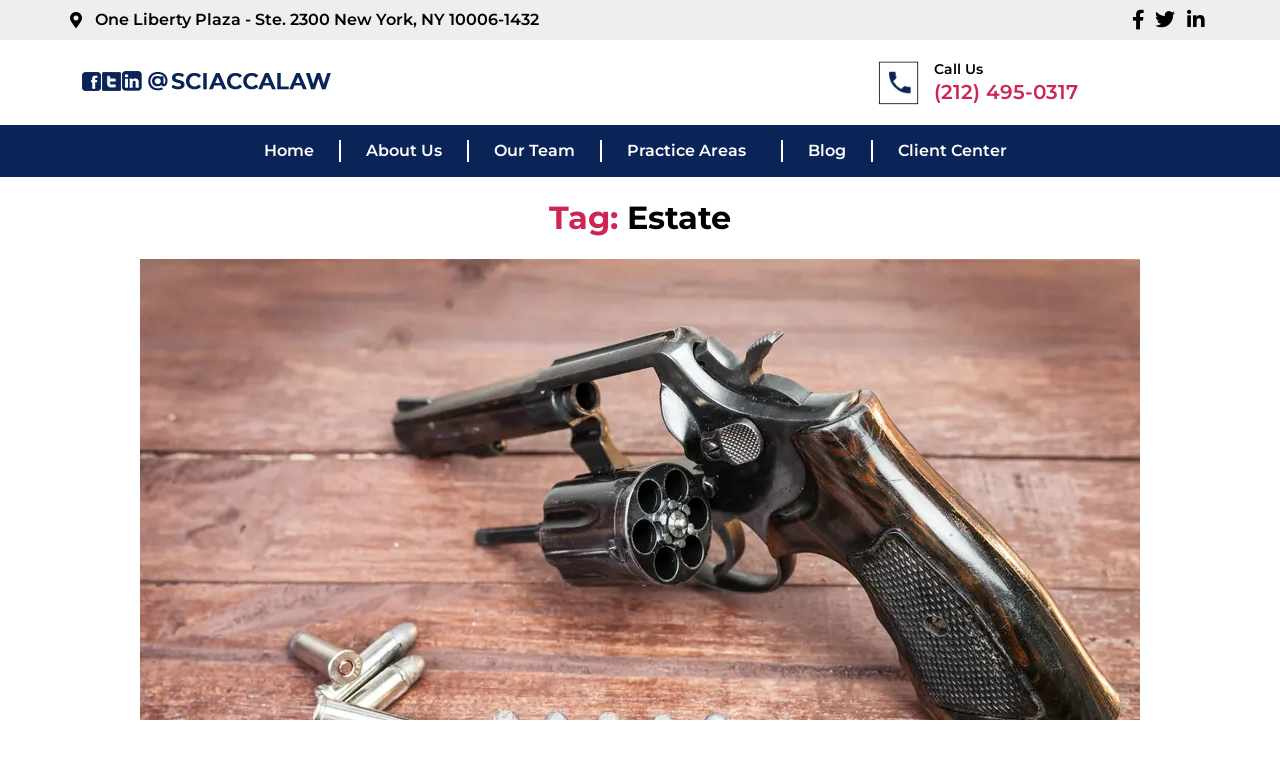

--- FILE ---
content_type: text/html; charset=UTF-8
request_url: https://sciaccalaw.com/tag/estate/
body_size: 34509
content:
<!DOCTYPE html>
<html lang="en-US">
<head><meta charset="UTF-8" /><script>if(navigator.userAgent.match(/MSIE|Internet Explorer/i)||navigator.userAgent.match(/Trident\/7\..*?rv:11/i)){var href=document.location.href;if(!href.match(/[?&]nowprocket/)){if(href.indexOf("?")==-1){if(href.indexOf("#")==-1){document.location.href=href+"?nowprocket=1"}else{document.location.href=href.replace("#","?nowprocket=1#")}}else{if(href.indexOf("#")==-1){document.location.href=href+"&nowprocket=1"}else{document.location.href=href.replace("#","&nowprocket=1#")}}}}</script><script>(()=>{class RocketLazyLoadScripts{constructor(){this.v="2.0.4",this.userEvents=["keydown","keyup","mousedown","mouseup","mousemove","mouseover","mouseout","touchmove","touchstart","touchend","touchcancel","wheel","click","dblclick","input"],this.attributeEvents=["onblur","onclick","oncontextmenu","ondblclick","onfocus","onmousedown","onmouseenter","onmouseleave","onmousemove","onmouseout","onmouseover","onmouseup","onmousewheel","onscroll","onsubmit"]}async t(){this.i(),this.o(),/iP(ad|hone)/.test(navigator.userAgent)&&this.h(),this.u(),this.l(this),this.m(),this.k(this),this.p(this),this._(),await Promise.all([this.R(),this.L()]),this.lastBreath=Date.now(),this.S(this),this.P(),this.D(),this.O(),this.M(),await this.C(this.delayedScripts.normal),await this.C(this.delayedScripts.defer),await this.C(this.delayedScripts.async),await this.T(),await this.F(),await this.j(),await this.A(),window.dispatchEvent(new Event("rocket-allScriptsLoaded")),this.everythingLoaded=!0,this.lastTouchEnd&&await new Promise(t=>setTimeout(t,500-Date.now()+this.lastTouchEnd)),this.I(),this.H(),this.U(),this.W()}i(){this.CSPIssue=sessionStorage.getItem("rocketCSPIssue"),document.addEventListener("securitypolicyviolation",t=>{this.CSPIssue||"script-src-elem"!==t.violatedDirective||"data"!==t.blockedURI||(this.CSPIssue=!0,sessionStorage.setItem("rocketCSPIssue",!0))},{isRocket:!0})}o(){window.addEventListener("pageshow",t=>{this.persisted=t.persisted,this.realWindowLoadedFired=!0},{isRocket:!0}),window.addEventListener("pagehide",()=>{this.onFirstUserAction=null},{isRocket:!0})}h(){let t;function e(e){t=e}window.addEventListener("touchstart",e,{isRocket:!0}),window.addEventListener("touchend",function i(o){o.changedTouches[0]&&t.changedTouches[0]&&Math.abs(o.changedTouches[0].pageX-t.changedTouches[0].pageX)<10&&Math.abs(o.changedTouches[0].pageY-t.changedTouches[0].pageY)<10&&o.timeStamp-t.timeStamp<200&&(window.removeEventListener("touchstart",e,{isRocket:!0}),window.removeEventListener("touchend",i,{isRocket:!0}),"INPUT"===o.target.tagName&&"text"===o.target.type||(o.target.dispatchEvent(new TouchEvent("touchend",{target:o.target,bubbles:!0})),o.target.dispatchEvent(new MouseEvent("mouseover",{target:o.target,bubbles:!0})),o.target.dispatchEvent(new PointerEvent("click",{target:o.target,bubbles:!0,cancelable:!0,detail:1,clientX:o.changedTouches[0].clientX,clientY:o.changedTouches[0].clientY})),event.preventDefault()))},{isRocket:!0})}q(t){this.userActionTriggered||("mousemove"!==t.type||this.firstMousemoveIgnored?"keyup"===t.type||"mouseover"===t.type||"mouseout"===t.type||(this.userActionTriggered=!0,this.onFirstUserAction&&this.onFirstUserAction()):this.firstMousemoveIgnored=!0),"click"===t.type&&t.preventDefault(),t.stopPropagation(),t.stopImmediatePropagation(),"touchstart"===this.lastEvent&&"touchend"===t.type&&(this.lastTouchEnd=Date.now()),"click"===t.type&&(this.lastTouchEnd=0),this.lastEvent=t.type,t.composedPath&&t.composedPath()[0].getRootNode()instanceof ShadowRoot&&(t.rocketTarget=t.composedPath()[0]),this.savedUserEvents.push(t)}u(){this.savedUserEvents=[],this.userEventHandler=this.q.bind(this),this.userEvents.forEach(t=>window.addEventListener(t,this.userEventHandler,{passive:!1,isRocket:!0})),document.addEventListener("visibilitychange",this.userEventHandler,{isRocket:!0})}U(){this.userEvents.forEach(t=>window.removeEventListener(t,this.userEventHandler,{passive:!1,isRocket:!0})),document.removeEventListener("visibilitychange",this.userEventHandler,{isRocket:!0}),this.savedUserEvents.forEach(t=>{(t.rocketTarget||t.target).dispatchEvent(new window[t.constructor.name](t.type,t))})}m(){const t="return false",e=Array.from(this.attributeEvents,t=>"data-rocket-"+t),i="["+this.attributeEvents.join("],[")+"]",o="[data-rocket-"+this.attributeEvents.join("],[data-rocket-")+"]",s=(e,i,o)=>{o&&o!==t&&(e.setAttribute("data-rocket-"+i,o),e["rocket"+i]=new Function("event",o),e.setAttribute(i,t))};new MutationObserver(t=>{for(const n of t)"attributes"===n.type&&(n.attributeName.startsWith("data-rocket-")||this.everythingLoaded?n.attributeName.startsWith("data-rocket-")&&this.everythingLoaded&&this.N(n.target,n.attributeName.substring(12)):s(n.target,n.attributeName,n.target.getAttribute(n.attributeName))),"childList"===n.type&&n.addedNodes.forEach(t=>{if(t.nodeType===Node.ELEMENT_NODE)if(this.everythingLoaded)for(const i of[t,...t.querySelectorAll(o)])for(const t of i.getAttributeNames())e.includes(t)&&this.N(i,t.substring(12));else for(const e of[t,...t.querySelectorAll(i)])for(const t of e.getAttributeNames())this.attributeEvents.includes(t)&&s(e,t,e.getAttribute(t))})}).observe(document,{subtree:!0,childList:!0,attributeFilter:[...this.attributeEvents,...e]})}I(){this.attributeEvents.forEach(t=>{document.querySelectorAll("[data-rocket-"+t+"]").forEach(e=>{this.N(e,t)})})}N(t,e){const i=t.getAttribute("data-rocket-"+e);i&&(t.setAttribute(e,i),t.removeAttribute("data-rocket-"+e))}k(t){Object.defineProperty(HTMLElement.prototype,"onclick",{get(){return this.rocketonclick||null},set(e){this.rocketonclick=e,this.setAttribute(t.everythingLoaded?"onclick":"data-rocket-onclick","this.rocketonclick(event)")}})}S(t){function e(e,i){let o=e[i];e[i]=null,Object.defineProperty(e,i,{get:()=>o,set(s){t.everythingLoaded?o=s:e["rocket"+i]=o=s}})}e(document,"onreadystatechange"),e(window,"onload"),e(window,"onpageshow");try{Object.defineProperty(document,"readyState",{get:()=>t.rocketReadyState,set(e){t.rocketReadyState=e},configurable:!0}),document.readyState="loading"}catch(t){console.log("WPRocket DJE readyState conflict, bypassing")}}l(t){this.originalAddEventListener=EventTarget.prototype.addEventListener,this.originalRemoveEventListener=EventTarget.prototype.removeEventListener,this.savedEventListeners=[],EventTarget.prototype.addEventListener=function(e,i,o){o&&o.isRocket||!t.B(e,this)&&!t.userEvents.includes(e)||t.B(e,this)&&!t.userActionTriggered||e.startsWith("rocket-")||t.everythingLoaded?t.originalAddEventListener.call(this,e,i,o):(t.savedEventListeners.push({target:this,remove:!1,type:e,func:i,options:o}),"mouseenter"!==e&&"mouseleave"!==e||t.originalAddEventListener.call(this,e,t.savedUserEvents.push,o))},EventTarget.prototype.removeEventListener=function(e,i,o){o&&o.isRocket||!t.B(e,this)&&!t.userEvents.includes(e)||t.B(e,this)&&!t.userActionTriggered||e.startsWith("rocket-")||t.everythingLoaded?t.originalRemoveEventListener.call(this,e,i,o):t.savedEventListeners.push({target:this,remove:!0,type:e,func:i,options:o})}}J(t,e){this.savedEventListeners=this.savedEventListeners.filter(i=>{let o=i.type,s=i.target||window;return e!==o||t!==s||(this.B(o,s)&&(i.type="rocket-"+o),this.$(i),!1)})}H(){EventTarget.prototype.addEventListener=this.originalAddEventListener,EventTarget.prototype.removeEventListener=this.originalRemoveEventListener,this.savedEventListeners.forEach(t=>this.$(t))}$(t){t.remove?this.originalRemoveEventListener.call(t.target,t.type,t.func,t.options):this.originalAddEventListener.call(t.target,t.type,t.func,t.options)}p(t){let e;function i(e){return t.everythingLoaded?e:e.split(" ").map(t=>"load"===t||t.startsWith("load.")?"rocket-jquery-load":t).join(" ")}function o(o){function s(e){const s=o.fn[e];o.fn[e]=o.fn.init.prototype[e]=function(){return this[0]===window&&t.userActionTriggered&&("string"==typeof arguments[0]||arguments[0]instanceof String?arguments[0]=i(arguments[0]):"object"==typeof arguments[0]&&Object.keys(arguments[0]).forEach(t=>{const e=arguments[0][t];delete arguments[0][t],arguments[0][i(t)]=e})),s.apply(this,arguments),this}}if(o&&o.fn&&!t.allJQueries.includes(o)){const e={DOMContentLoaded:[],"rocket-DOMContentLoaded":[]};for(const t in e)document.addEventListener(t,()=>{e[t].forEach(t=>t())},{isRocket:!0});o.fn.ready=o.fn.init.prototype.ready=function(i){function s(){parseInt(o.fn.jquery)>2?setTimeout(()=>i.bind(document)(o)):i.bind(document)(o)}return"function"==typeof i&&(t.realDomReadyFired?!t.userActionTriggered||t.fauxDomReadyFired?s():e["rocket-DOMContentLoaded"].push(s):e.DOMContentLoaded.push(s)),o([])},s("on"),s("one"),s("off"),t.allJQueries.push(o)}e=o}t.allJQueries=[],o(window.jQuery),Object.defineProperty(window,"jQuery",{get:()=>e,set(t){o(t)}})}P(){const t=new Map;document.write=document.writeln=function(e){const i=document.currentScript,o=document.createRange(),s=i.parentElement;let n=t.get(i);void 0===n&&(n=i.nextSibling,t.set(i,n));const c=document.createDocumentFragment();o.setStart(c,0),c.appendChild(o.createContextualFragment(e)),s.insertBefore(c,n)}}async R(){return new Promise(t=>{this.userActionTriggered?t():this.onFirstUserAction=t})}async L(){return new Promise(t=>{document.addEventListener("DOMContentLoaded",()=>{this.realDomReadyFired=!0,t()},{isRocket:!0})})}async j(){return this.realWindowLoadedFired?Promise.resolve():new Promise(t=>{window.addEventListener("load",t,{isRocket:!0})})}M(){this.pendingScripts=[];this.scriptsMutationObserver=new MutationObserver(t=>{for(const e of t)e.addedNodes.forEach(t=>{"SCRIPT"!==t.tagName||t.noModule||t.isWPRocket||this.pendingScripts.push({script:t,promise:new Promise(e=>{const i=()=>{const i=this.pendingScripts.findIndex(e=>e.script===t);i>=0&&this.pendingScripts.splice(i,1),e()};t.addEventListener("load",i,{isRocket:!0}),t.addEventListener("error",i,{isRocket:!0}),setTimeout(i,1e3)})})})}),this.scriptsMutationObserver.observe(document,{childList:!0,subtree:!0})}async F(){await this.X(),this.pendingScripts.length?(await this.pendingScripts[0].promise,await this.F()):this.scriptsMutationObserver.disconnect()}D(){this.delayedScripts={normal:[],async:[],defer:[]},document.querySelectorAll("script[type$=rocketlazyloadscript]").forEach(t=>{t.hasAttribute("data-rocket-src")?t.hasAttribute("async")&&!1!==t.async?this.delayedScripts.async.push(t):t.hasAttribute("defer")&&!1!==t.defer||"module"===t.getAttribute("data-rocket-type")?this.delayedScripts.defer.push(t):this.delayedScripts.normal.push(t):this.delayedScripts.normal.push(t)})}async _(){await this.L();let t=[];document.querySelectorAll("script[type$=rocketlazyloadscript][data-rocket-src]").forEach(e=>{let i=e.getAttribute("data-rocket-src");if(i&&!i.startsWith("data:")){i.startsWith("//")&&(i=location.protocol+i);try{const o=new URL(i).origin;o!==location.origin&&t.push({src:o,crossOrigin:e.crossOrigin||"module"===e.getAttribute("data-rocket-type")})}catch(t){}}}),t=[...new Map(t.map(t=>[JSON.stringify(t),t])).values()],this.Y(t,"preconnect")}async G(t){if(await this.K(),!0!==t.noModule||!("noModule"in HTMLScriptElement.prototype))return new Promise(e=>{let i;function o(){(i||t).setAttribute("data-rocket-status","executed"),e()}try{if(navigator.userAgent.includes("Firefox/")||""===navigator.vendor||this.CSPIssue)i=document.createElement("script"),[...t.attributes].forEach(t=>{let e=t.nodeName;"type"!==e&&("data-rocket-type"===e&&(e="type"),"data-rocket-src"===e&&(e="src"),i.setAttribute(e,t.nodeValue))}),t.text&&(i.text=t.text),t.nonce&&(i.nonce=t.nonce),i.hasAttribute("src")?(i.addEventListener("load",o,{isRocket:!0}),i.addEventListener("error",()=>{i.setAttribute("data-rocket-status","failed-network"),e()},{isRocket:!0}),setTimeout(()=>{i.isConnected||e()},1)):(i.text=t.text,o()),i.isWPRocket=!0,t.parentNode.replaceChild(i,t);else{const i=t.getAttribute("data-rocket-type"),s=t.getAttribute("data-rocket-src");i?(t.type=i,t.removeAttribute("data-rocket-type")):t.removeAttribute("type"),t.addEventListener("load",o,{isRocket:!0}),t.addEventListener("error",i=>{this.CSPIssue&&i.target.src.startsWith("data:")?(console.log("WPRocket: CSP fallback activated"),t.removeAttribute("src"),this.G(t).then(e)):(t.setAttribute("data-rocket-status","failed-network"),e())},{isRocket:!0}),s?(t.fetchPriority="high",t.removeAttribute("data-rocket-src"),t.src=s):t.src="data:text/javascript;base64,"+window.btoa(unescape(encodeURIComponent(t.text)))}}catch(i){t.setAttribute("data-rocket-status","failed-transform"),e()}});t.setAttribute("data-rocket-status","skipped")}async C(t){const e=t.shift();return e?(e.isConnected&&await this.G(e),this.C(t)):Promise.resolve()}O(){this.Y([...this.delayedScripts.normal,...this.delayedScripts.defer,...this.delayedScripts.async],"preload")}Y(t,e){this.trash=this.trash||[];let i=!0;var o=document.createDocumentFragment();t.forEach(t=>{const s=t.getAttribute&&t.getAttribute("data-rocket-src")||t.src;if(s&&!s.startsWith("data:")){const n=document.createElement("link");n.href=s,n.rel=e,"preconnect"!==e&&(n.as="script",n.fetchPriority=i?"high":"low"),t.getAttribute&&"module"===t.getAttribute("data-rocket-type")&&(n.crossOrigin=!0),t.crossOrigin&&(n.crossOrigin=t.crossOrigin),t.integrity&&(n.integrity=t.integrity),t.nonce&&(n.nonce=t.nonce),o.appendChild(n),this.trash.push(n),i=!1}}),document.head.appendChild(o)}W(){this.trash.forEach(t=>t.remove())}async T(){try{document.readyState="interactive"}catch(t){}this.fauxDomReadyFired=!0;try{await this.K(),this.J(document,"readystatechange"),document.dispatchEvent(new Event("rocket-readystatechange")),await this.K(),document.rocketonreadystatechange&&document.rocketonreadystatechange(),await this.K(),this.J(document,"DOMContentLoaded"),document.dispatchEvent(new Event("rocket-DOMContentLoaded")),await this.K(),this.J(window,"DOMContentLoaded"),window.dispatchEvent(new Event("rocket-DOMContentLoaded"))}catch(t){console.error(t)}}async A(){try{document.readyState="complete"}catch(t){}try{await this.K(),this.J(document,"readystatechange"),document.dispatchEvent(new Event("rocket-readystatechange")),await this.K(),document.rocketonreadystatechange&&document.rocketonreadystatechange(),await this.K(),this.J(window,"load"),window.dispatchEvent(new Event("rocket-load")),await this.K(),window.rocketonload&&window.rocketonload(),await this.K(),this.allJQueries.forEach(t=>t(window).trigger("rocket-jquery-load")),await this.K(),this.J(window,"pageshow");const t=new Event("rocket-pageshow");t.persisted=this.persisted,window.dispatchEvent(t),await this.K(),window.rocketonpageshow&&window.rocketonpageshow({persisted:this.persisted})}catch(t){console.error(t)}}async K(){Date.now()-this.lastBreath>45&&(await this.X(),this.lastBreath=Date.now())}async X(){return document.hidden?new Promise(t=>setTimeout(t)):new Promise(t=>requestAnimationFrame(t))}B(t,e){return e===document&&"readystatechange"===t||(e===document&&"DOMContentLoaded"===t||(e===window&&"DOMContentLoaded"===t||(e===window&&"load"===t||e===window&&"pageshow"===t)))}static run(){(new RocketLazyLoadScripts).t()}}RocketLazyLoadScripts.run()})();</script>
	
	<meta name="viewport" content="width=device-width, initial-scale=1" />
	<link rel="profile" href="http://gmpg.org/xfn/11" />
	<link rel="pingback" href="https://sciaccalaw.com/xmlrpc.php" />
	<meta name='robots' content='index, follow, max-image-preview:large, max-snippet:-1, max-video-preview:-1' />
	<style>img:is([sizes="auto" i], [sizes^="auto," i]) { contain-intrinsic-size: 3000px 1500px }</style>
	
            <script data-no-defer="1" data-ezscrex="false" data-cfasync="false" data-pagespeed-no-defer data-cookieconsent="ignore">
                var ctPublicFunctions = {"_ajax_nonce":"db18fd72f5","_rest_nonce":"cf149ee73f","_ajax_url":"\/wp-admin\/admin-ajax.php","_rest_url":"https:\/\/sciaccalaw.com\/wp-json\/","data__cookies_type":"none","data__ajax_type":"rest","data__bot_detector_enabled":"0","data__frontend_data_log_enabled":1,"cookiePrefix":"","wprocket_detected":true,"host_url":"sciaccalaw.com","text__ee_click_to_select":"Click to select the whole data","text__ee_original_email":"The complete one is","text__ee_got_it":"Got it","text__ee_blocked":"Blocked","text__ee_cannot_connect":"Cannot connect","text__ee_cannot_decode":"Can not decode email. Unknown reason","text__ee_email_decoder":"CleanTalk email decoder","text__ee_wait_for_decoding":"The magic is on the way!","text__ee_decoding_process":"Please wait a few seconds while we decode the contact data."}
            </script>
        
            <script data-no-defer="1" data-ezscrex="false" data-cfasync="false" data-pagespeed-no-defer data-cookieconsent="ignore">
                var ctPublic = {"_ajax_nonce":"db18fd72f5","settings__forms__check_internal":"0","settings__forms__check_external":"0","settings__forms__force_protection":0,"settings__forms__search_test":"1","settings__data__bot_detector_enabled":"0","settings__sfw__anti_crawler":0,"blog_home":"https:\/\/sciaccalaw.com\/","pixel__setting":"3","pixel__enabled":true,"pixel__url":"https:\/\/moderate2-v4.cleantalk.org\/pixel\/9ca4d71ca5cc0a43f49ba80fd0320d0d.gif","data__email_check_before_post":"1","data__email_check_exist_post":0,"data__cookies_type":"none","data__key_is_ok":true,"data__visible_fields_required":true,"wl_brandname":"Anti-Spam by CleanTalk","wl_brandname_short":"CleanTalk","ct_checkjs_key":"eef11e9835f1e30c44ab53a1187ec81f9d1355d4ea217692107fdfa60ad59538","emailEncoderPassKey":"63664497de95b01ac1ee9a7a3b9d0ee9","bot_detector_forms_excluded":"W10=","advancedCacheExists":true,"varnishCacheExists":false,"wc_ajax_add_to_cart":false}
            </script>
        
	<!-- This site is optimized with the Yoast SEO plugin v26.3 - https://yoast.com/wordpress/plugins/seo/ -->
	<title>Estate Archives - Law Offices Of Thomas Sciacca, PLLC</title>
	<link rel="canonical" href="https://sciaccalaw.com/tag/estate/" />
	<link rel="next" href="https://sciaccalaw.com/tag/estate/page/2/" />
	<meta property="og:locale" content="en_US" />
	<meta property="og:type" content="article" />
	<meta property="og:title" content="Estate Archives - Law Offices Of Thomas Sciacca, PLLC" />
	<meta property="og:url" content="https://sciaccalaw.com/tag/estate/" />
	<meta property="og:site_name" content="Law Offices Of Thomas Sciacca, PLLC" />
	<meta property="og:image" content="https://sciaccalaw.com/wp-content/uploads/2025/08/Tom-Sciacca-1200x675-1.jpg" />
	<meta property="og:image:width" content="1200" />
	<meta property="og:image:height" content="675" />
	<meta property="og:image:type" content="image/jpeg" />
	<meta name="twitter:card" content="summary_large_image" />
	<script type="application/ld+json" class="yoast-schema-graph">{"@context":"https://schema.org","@graph":[{"@type":"CollectionPage","@id":"https://sciaccalaw.com/tag/estate/","url":"https://sciaccalaw.com/tag/estate/","name":"Estate Archives - Law Offices Of Thomas Sciacca, PLLC","isPartOf":{"@id":"https://sciaccalaw.com/#website"},"primaryImageOfPage":{"@id":"https://sciaccalaw.com/tag/estate/#primaryimage"},"image":{"@id":"https://sciaccalaw.com/tag/estate/#primaryimage"},"thumbnailUrl":"https://sciaccalaw.com/wp-content/uploads/2025/10/What-Happens-When-A-New-Yorker-Dies-Owning-Firearms-DPLIC-64120975.jpg","breadcrumb":{"@id":"https://sciaccalaw.com/tag/estate/#breadcrumb"},"inLanguage":"en-US"},{"@type":"ImageObject","inLanguage":"en-US","@id":"https://sciaccalaw.com/tag/estate/#primaryimage","url":"https://sciaccalaw.com/wp-content/uploads/2025/10/What-Happens-When-A-New-Yorker-Dies-Owning-Firearms-DPLIC-64120975.jpg","contentUrl":"https://sciaccalaw.com/wp-content/uploads/2025/10/What-Happens-When-A-New-Yorker-Dies-Owning-Firearms-DPLIC-64120975.jpg","width":1000,"height":667,"caption":"Black revolver gun with bullets isolated on wooden background"},{"@type":"BreadcrumbList","@id":"https://sciaccalaw.com/tag/estate/#breadcrumb","itemListElement":[{"@type":"ListItem","position":1,"name":"Home","item":"https://sciaccalaw.com/"},{"@type":"ListItem","position":2,"name":"Estate"}]},{"@type":"WebSite","@id":"https://sciaccalaw.com/#website","url":"https://sciaccalaw.com/","name":"Law Offices Of Thomas Sciacca, PLLC","description":"","potentialAction":[{"@type":"SearchAction","target":{"@type":"EntryPoint","urlTemplate":"https://sciaccalaw.com/?s={search_term_string}"},"query-input":{"@type":"PropertyValueSpecification","valueRequired":true,"valueName":"search_term_string"}}],"inLanguage":"en-US"}]}</script>
	<!-- / Yoast SEO plugin. -->



<link rel="alternate" type="application/rss+xml" title="Law Offices Of Thomas Sciacca, PLLC &raquo; Feed" href="https://sciaccalaw.com/feed/" />
<link rel="alternate" type="application/rss+xml" title="Law Offices Of Thomas Sciacca, PLLC &raquo; Comments Feed" href="https://sciaccalaw.com/comments/feed/" />
<link rel="alternate" type="application/rss+xml" title="Law Offices Of Thomas Sciacca, PLLC &raquo; Estate Tag Feed" href="https://sciaccalaw.com/tag/estate/feed/" />
		
	<link rel='stylesheet' id='hfe-widgets-style-css' href='https://sciaccalaw.com/wp-content/plugins/header-footer-elementor/inc/widgets-css/frontend.css?ver=2.6.1' media='all' />
<link rel='stylesheet' id='premium-addons-css' href='https://sciaccalaw.com/wp-content/plugins/premium-addons-for-elementor/assets/frontend/min-css/premium-addons.min.css?ver=4.11.41' media='all' />
<style id='wp-emoji-styles-inline-css'>

	img.wp-smiley, img.emoji {
		display: inline !important;
		border: none !important;
		box-shadow: none !important;
		height: 1em !important;
		width: 1em !important;
		margin: 0 0.07em !important;
		vertical-align: -0.1em !important;
		background: none !important;
		padding: 0 !important;
	}
</style>
<link rel='stylesheet' id='wp-block-library-css' href='https://sciaccalaw.com/wp-includes/css/dist/block-library/style.min.css?ver=6.8.3' media='all' />
<style id='classic-theme-styles-inline-css'>
/*! This file is auto-generated */
.wp-block-button__link{color:#fff;background-color:#32373c;border-radius:9999px;box-shadow:none;text-decoration:none;padding:calc(.667em + 2px) calc(1.333em + 2px);font-size:1.125em}.wp-block-file__button{background:#32373c;color:#fff;text-decoration:none}
</style>
<style id='global-styles-inline-css'>
:root{--wp--preset--aspect-ratio--square: 1;--wp--preset--aspect-ratio--4-3: 4/3;--wp--preset--aspect-ratio--3-4: 3/4;--wp--preset--aspect-ratio--3-2: 3/2;--wp--preset--aspect-ratio--2-3: 2/3;--wp--preset--aspect-ratio--16-9: 16/9;--wp--preset--aspect-ratio--9-16: 9/16;--wp--preset--color--black: #000000;--wp--preset--color--cyan-bluish-gray: #abb8c3;--wp--preset--color--white: #ffffff;--wp--preset--color--pale-pink: #f78da7;--wp--preset--color--vivid-red: #cf2e2e;--wp--preset--color--luminous-vivid-orange: #ff6900;--wp--preset--color--luminous-vivid-amber: #fcb900;--wp--preset--color--light-green-cyan: #7bdcb5;--wp--preset--color--vivid-green-cyan: #00d084;--wp--preset--color--pale-cyan-blue: #8ed1fc;--wp--preset--color--vivid-cyan-blue: #0693e3;--wp--preset--color--vivid-purple: #9b51e0;--wp--preset--color--accent: #cd2653;--wp--preset--color--primary: #000000;--wp--preset--color--secondary: #6d6d6d;--wp--preset--color--subtle-background: #dcd7ca;--wp--preset--color--background: #f5efe0;--wp--preset--gradient--vivid-cyan-blue-to-vivid-purple: linear-gradient(135deg,rgba(6,147,227,1) 0%,rgb(155,81,224) 100%);--wp--preset--gradient--light-green-cyan-to-vivid-green-cyan: linear-gradient(135deg,rgb(122,220,180) 0%,rgb(0,208,130) 100%);--wp--preset--gradient--luminous-vivid-amber-to-luminous-vivid-orange: linear-gradient(135deg,rgba(252,185,0,1) 0%,rgba(255,105,0,1) 100%);--wp--preset--gradient--luminous-vivid-orange-to-vivid-red: linear-gradient(135deg,rgba(255,105,0,1) 0%,rgb(207,46,46) 100%);--wp--preset--gradient--very-light-gray-to-cyan-bluish-gray: linear-gradient(135deg,rgb(238,238,238) 0%,rgb(169,184,195) 100%);--wp--preset--gradient--cool-to-warm-spectrum: linear-gradient(135deg,rgb(74,234,220) 0%,rgb(151,120,209) 20%,rgb(207,42,186) 40%,rgb(238,44,130) 60%,rgb(251,105,98) 80%,rgb(254,248,76) 100%);--wp--preset--gradient--blush-light-purple: linear-gradient(135deg,rgb(255,206,236) 0%,rgb(152,150,240) 100%);--wp--preset--gradient--blush-bordeaux: linear-gradient(135deg,rgb(254,205,165) 0%,rgb(254,45,45) 50%,rgb(107,0,62) 100%);--wp--preset--gradient--luminous-dusk: linear-gradient(135deg,rgb(255,203,112) 0%,rgb(199,81,192) 50%,rgb(65,88,208) 100%);--wp--preset--gradient--pale-ocean: linear-gradient(135deg,rgb(255,245,203) 0%,rgb(182,227,212) 50%,rgb(51,167,181) 100%);--wp--preset--gradient--electric-grass: linear-gradient(135deg,rgb(202,248,128) 0%,rgb(113,206,126) 100%);--wp--preset--gradient--midnight: linear-gradient(135deg,rgb(2,3,129) 0%,rgb(40,116,252) 100%);--wp--preset--font-size--small: 18px;--wp--preset--font-size--medium: 20px;--wp--preset--font-size--large: 26.25px;--wp--preset--font-size--x-large: 42px;--wp--preset--font-size--normal: 21px;--wp--preset--font-size--larger: 32px;--wp--preset--spacing--20: 0.44rem;--wp--preset--spacing--30: 0.67rem;--wp--preset--spacing--40: 1rem;--wp--preset--spacing--50: 1.5rem;--wp--preset--spacing--60: 2.25rem;--wp--preset--spacing--70: 3.38rem;--wp--preset--spacing--80: 5.06rem;--wp--preset--shadow--natural: 6px 6px 9px rgba(0, 0, 0, 0.2);--wp--preset--shadow--deep: 12px 12px 50px rgba(0, 0, 0, 0.4);--wp--preset--shadow--sharp: 6px 6px 0px rgba(0, 0, 0, 0.2);--wp--preset--shadow--outlined: 6px 6px 0px -3px rgba(255, 255, 255, 1), 6px 6px rgba(0, 0, 0, 1);--wp--preset--shadow--crisp: 6px 6px 0px rgba(0, 0, 0, 1);}:where(.is-layout-flex){gap: 0.5em;}:where(.is-layout-grid){gap: 0.5em;}body .is-layout-flex{display: flex;}.is-layout-flex{flex-wrap: wrap;align-items: center;}.is-layout-flex > :is(*, div){margin: 0;}body .is-layout-grid{display: grid;}.is-layout-grid > :is(*, div){margin: 0;}:where(.wp-block-columns.is-layout-flex){gap: 2em;}:where(.wp-block-columns.is-layout-grid){gap: 2em;}:where(.wp-block-post-template.is-layout-flex){gap: 1.25em;}:where(.wp-block-post-template.is-layout-grid){gap: 1.25em;}.has-black-color{color: var(--wp--preset--color--black) !important;}.has-cyan-bluish-gray-color{color: var(--wp--preset--color--cyan-bluish-gray) !important;}.has-white-color{color: var(--wp--preset--color--white) !important;}.has-pale-pink-color{color: var(--wp--preset--color--pale-pink) !important;}.has-vivid-red-color{color: var(--wp--preset--color--vivid-red) !important;}.has-luminous-vivid-orange-color{color: var(--wp--preset--color--luminous-vivid-orange) !important;}.has-luminous-vivid-amber-color{color: var(--wp--preset--color--luminous-vivid-amber) !important;}.has-light-green-cyan-color{color: var(--wp--preset--color--light-green-cyan) !important;}.has-vivid-green-cyan-color{color: var(--wp--preset--color--vivid-green-cyan) !important;}.has-pale-cyan-blue-color{color: var(--wp--preset--color--pale-cyan-blue) !important;}.has-vivid-cyan-blue-color{color: var(--wp--preset--color--vivid-cyan-blue) !important;}.has-vivid-purple-color{color: var(--wp--preset--color--vivid-purple) !important;}.has-black-background-color{background-color: var(--wp--preset--color--black) !important;}.has-cyan-bluish-gray-background-color{background-color: var(--wp--preset--color--cyan-bluish-gray) !important;}.has-white-background-color{background-color: var(--wp--preset--color--white) !important;}.has-pale-pink-background-color{background-color: var(--wp--preset--color--pale-pink) !important;}.has-vivid-red-background-color{background-color: var(--wp--preset--color--vivid-red) !important;}.has-luminous-vivid-orange-background-color{background-color: var(--wp--preset--color--luminous-vivid-orange) !important;}.has-luminous-vivid-amber-background-color{background-color: var(--wp--preset--color--luminous-vivid-amber) !important;}.has-light-green-cyan-background-color{background-color: var(--wp--preset--color--light-green-cyan) !important;}.has-vivid-green-cyan-background-color{background-color: var(--wp--preset--color--vivid-green-cyan) !important;}.has-pale-cyan-blue-background-color{background-color: var(--wp--preset--color--pale-cyan-blue) !important;}.has-vivid-cyan-blue-background-color{background-color: var(--wp--preset--color--vivid-cyan-blue) !important;}.has-vivid-purple-background-color{background-color: var(--wp--preset--color--vivid-purple) !important;}.has-black-border-color{border-color: var(--wp--preset--color--black) !important;}.has-cyan-bluish-gray-border-color{border-color: var(--wp--preset--color--cyan-bluish-gray) !important;}.has-white-border-color{border-color: var(--wp--preset--color--white) !important;}.has-pale-pink-border-color{border-color: var(--wp--preset--color--pale-pink) !important;}.has-vivid-red-border-color{border-color: var(--wp--preset--color--vivid-red) !important;}.has-luminous-vivid-orange-border-color{border-color: var(--wp--preset--color--luminous-vivid-orange) !important;}.has-luminous-vivid-amber-border-color{border-color: var(--wp--preset--color--luminous-vivid-amber) !important;}.has-light-green-cyan-border-color{border-color: var(--wp--preset--color--light-green-cyan) !important;}.has-vivid-green-cyan-border-color{border-color: var(--wp--preset--color--vivid-green-cyan) !important;}.has-pale-cyan-blue-border-color{border-color: var(--wp--preset--color--pale-cyan-blue) !important;}.has-vivid-cyan-blue-border-color{border-color: var(--wp--preset--color--vivid-cyan-blue) !important;}.has-vivid-purple-border-color{border-color: var(--wp--preset--color--vivid-purple) !important;}.has-vivid-cyan-blue-to-vivid-purple-gradient-background{background: var(--wp--preset--gradient--vivid-cyan-blue-to-vivid-purple) !important;}.has-light-green-cyan-to-vivid-green-cyan-gradient-background{background: var(--wp--preset--gradient--light-green-cyan-to-vivid-green-cyan) !important;}.has-luminous-vivid-amber-to-luminous-vivid-orange-gradient-background{background: var(--wp--preset--gradient--luminous-vivid-amber-to-luminous-vivid-orange) !important;}.has-luminous-vivid-orange-to-vivid-red-gradient-background{background: var(--wp--preset--gradient--luminous-vivid-orange-to-vivid-red) !important;}.has-very-light-gray-to-cyan-bluish-gray-gradient-background{background: var(--wp--preset--gradient--very-light-gray-to-cyan-bluish-gray) !important;}.has-cool-to-warm-spectrum-gradient-background{background: var(--wp--preset--gradient--cool-to-warm-spectrum) !important;}.has-blush-light-purple-gradient-background{background: var(--wp--preset--gradient--blush-light-purple) !important;}.has-blush-bordeaux-gradient-background{background: var(--wp--preset--gradient--blush-bordeaux) !important;}.has-luminous-dusk-gradient-background{background: var(--wp--preset--gradient--luminous-dusk) !important;}.has-pale-ocean-gradient-background{background: var(--wp--preset--gradient--pale-ocean) !important;}.has-electric-grass-gradient-background{background: var(--wp--preset--gradient--electric-grass) !important;}.has-midnight-gradient-background{background: var(--wp--preset--gradient--midnight) !important;}.has-small-font-size{font-size: var(--wp--preset--font-size--small) !important;}.has-medium-font-size{font-size: var(--wp--preset--font-size--medium) !important;}.has-large-font-size{font-size: var(--wp--preset--font-size--large) !important;}.has-x-large-font-size{font-size: var(--wp--preset--font-size--x-large) !important;}
:where(.wp-block-post-template.is-layout-flex){gap: 1.25em;}:where(.wp-block-post-template.is-layout-grid){gap: 1.25em;}
:where(.wp-block-columns.is-layout-flex){gap: 2em;}:where(.wp-block-columns.is-layout-grid){gap: 2em;}
:root :where(.wp-block-pullquote){font-size: 1.5em;line-height: 1.6;}
</style>
<link rel='stylesheet' id='cleantalk-public-css-css' href='https://sciaccalaw.com/wp-content/plugins/cleantalk-spam-protect/css/cleantalk-public.min.css?ver=6.67_1762531040' media='all' />
<link rel='stylesheet' id='cleantalk-email-decoder-css-css' href='https://sciaccalaw.com/wp-content/plugins/cleantalk-spam-protect/css/cleantalk-email-decoder.min.css?ver=6.67_1762531040' media='all' />
<link rel='stylesheet' id='hfe-style-css' href='https://sciaccalaw.com/wp-content/plugins/header-footer-elementor/assets/css/header-footer-elementor.css?ver=2.6.1' media='all' />
<link rel='stylesheet' id='elementor-icons-css' href='https://sciaccalaw.com/wp-content/plugins/elementor/assets/lib/eicons/css/elementor-icons.min.css?ver=5.44.0' media='all' />
<link rel='stylesheet' id='elementor-frontend-css' href='https://sciaccalaw.com/wp-content/plugins/elementor/assets/css/frontend.min.css?ver=3.32.4' media='all' />
<style id='elementor-frontend-inline-css'>
.elementor-kit-19{--e-global-color-primary:#6EC1E4;--e-global-color-secondary:#54595F;--e-global-color-text:#7A7A7A;--e-global-color-accent:#61CE70;--e-global-typography-primary-font-family:"Roboto";--e-global-typography-primary-font-weight:600;--e-global-typography-secondary-font-family:"Roboto Slab";--e-global-typography-secondary-font-weight:400;--e-global-typography-text-font-family:"Roboto";--e-global-typography-text-font-weight:400;--e-global-typography-accent-font-family:"Roboto";--e-global-typography-accent-font-weight:500;}.elementor-section.elementor-section-boxed > .elementor-container{max-width:1140px;}.e-con{--container-max-width:1140px;}.elementor-widget:not(:last-child){margin-block-end:20px;}.elementor-element{--widgets-spacing:20px 20px;--widgets-spacing-row:20px;--widgets-spacing-column:20px;}{}h1.entry-title{display:var(--page-title-display);}@media(max-width:1024px){.elementor-section.elementor-section-boxed > .elementor-container{max-width:1024px;}.e-con{--container-max-width:1024px;}}@media(max-width:767px){.elementor-section.elementor-section-boxed > .elementor-container{max-width:767px;}.e-con{--container-max-width:767px;}}
.elementor-28 .elementor-element.elementor-element-5eb83d5:not(.elementor-motion-effects-element-type-background), .elementor-28 .elementor-element.elementor-element-5eb83d5 > .elementor-motion-effects-container > .elementor-motion-effects-layer{background-color:#EEEEEE;}.elementor-28 .elementor-element.elementor-element-5eb83d5{transition:background 0.3s, border 0.3s, border-radius 0.3s, box-shadow 0.3s;padding:0px 0px 0px 0px;}.elementor-28 .elementor-element.elementor-element-5eb83d5 > .elementor-background-overlay{transition:background 0.3s, border-radius 0.3s, opacity 0.3s;}.elementor-28 .elementor-element.elementor-element-355e7f7{padding:10px 0px 10px 0px;}.elementor-widget-icon-list .elementor-icon-list-item:not(:last-child):after{border-color:var( --e-global-color-text );}.elementor-widget-icon-list .elementor-icon-list-icon i{color:var( --e-global-color-primary );}.elementor-widget-icon-list .elementor-icon-list-icon svg{fill:var( --e-global-color-primary );}.elementor-widget-icon-list .elementor-icon-list-item > .elementor-icon-list-text, .elementor-widget-icon-list .elementor-icon-list-item > a{font-family:var( --e-global-typography-text-font-family ), Sans-serif;font-weight:var( --e-global-typography-text-font-weight );}.elementor-widget-icon-list .elementor-icon-list-text{color:var( --e-global-color-secondary );}.elementor-28 .elementor-element.elementor-element-56f2859 .elementor-icon-list-icon i{color:#000000;transition:color 0.3s;}.elementor-28 .elementor-element.elementor-element-56f2859 .elementor-icon-list-icon svg{fill:#000000;transition:fill 0.3s;}.elementor-28 .elementor-element.elementor-element-56f2859{--e-icon-list-icon-size:16px;--icon-vertical-offset:0px;}.elementor-28 .elementor-element.elementor-element-56f2859 .elementor-icon-list-icon{padding-inline-end:0px;}.elementor-28 .elementor-element.elementor-element-56f2859 .elementor-icon-list-item > .elementor-icon-list-text, .elementor-28 .elementor-element.elementor-element-56f2859 .elementor-icon-list-item > a{font-family:"Montserrat", Sans-serif;font-size:16px;font-weight:600;text-transform:capitalize;}.elementor-28 .elementor-element.elementor-element-56f2859 .elementor-icon-list-text{color:#000000;transition:color 0.3s;}.elementor-28 .elementor-element.elementor-element-0ddd77e .elementor-icon-list-icon i{color:#000000;transition:color 0.3s;}.elementor-28 .elementor-element.elementor-element-0ddd77e .elementor-icon-list-icon svg{fill:#000000;transition:fill 0.3s;}.elementor-28 .elementor-element.elementor-element-0ddd77e .elementor-icon-list-item:hover .elementor-icon-list-icon i{color:#0A2457;}.elementor-28 .elementor-element.elementor-element-0ddd77e .elementor-icon-list-item:hover .elementor-icon-list-icon svg{fill:#0A2457;}.elementor-28 .elementor-element.elementor-element-0ddd77e{--e-icon-list-icon-size:20px;--icon-vertical-offset:0px;}.elementor-28 .elementor-element.elementor-element-0ddd77e .elementor-icon-list-text{transition:color 0.3s;}.elementor-28 .elementor-element.elementor-element-81e68b6{padding:0px 0px 0px 0px;}.elementor-28 .elementor-element.elementor-element-8f761da{padding:10px 0px 10px 0px;}.elementor-widget-image .widget-image-caption{color:var( --e-global-color-text );font-family:var( --e-global-typography-text-font-family ), Sans-serif;font-weight:var( --e-global-typography-text-font-weight );}.elementor-28 .elementor-element.elementor-element-b823ee4 > .elementor-widget-container{margin:10px 0px 0px 0px;}.elementor-28 .elementor-element.elementor-element-b823ee4{text-align:left;}.elementor-widget-image-box .elementor-image-box-title{font-family:var( --e-global-typography-primary-font-family ), Sans-serif;font-weight:var( --e-global-typography-primary-font-weight );color:var( --e-global-color-primary );}.elementor-widget-image-box:has(:hover) .elementor-image-box-title,
					 .elementor-widget-image-box:has(:focus) .elementor-image-box-title{color:var( --e-global-color-primary );}.elementor-widget-image-box .elementor-image-box-description{font-family:var( --e-global-typography-text-font-family ), Sans-serif;font-weight:var( --e-global-typography-text-font-weight );color:var( --e-global-color-text );}.elementor-28 .elementor-element.elementor-element-986abd6 > .elementor-widget-container{margin:0px 0px 0px 0px;padding:0px 0px 0px 0px;}.elementor-28 .elementor-element.elementor-element-986abd6 .elementor-image-box-wrapper{text-align:left;}.elementor-28 .elementor-element.elementor-element-986abd6.elementor-position-right .elementor-image-box-img{margin-left:15px;}.elementor-28 .elementor-element.elementor-element-986abd6.elementor-position-left .elementor-image-box-img{margin-right:15px;}.elementor-28 .elementor-element.elementor-element-986abd6.elementor-position-top .elementor-image-box-img{margin-bottom:15px;}.elementor-28 .elementor-element.elementor-element-986abd6 .elementor-image-box-img img{transition-duration:0.3s;}.elementor-28 .elementor-element.elementor-element-986abd6 .elementor-image-box-title{font-family:"Montserrat", Sans-serif;font-size:14px;font-weight:600;color:#000000;}.elementor-28 .elementor-element.elementor-element-986abd6 .elementor-image-box-description{font-family:"Montserrat", Sans-serif;font-size:20px;font-weight:600;line-height:0.4em;color:#0A2457;}.elementor-28 .elementor-element.elementor-element-a79e81c:not(.elementor-motion-effects-element-type-background), .elementor-28 .elementor-element.elementor-element-a79e81c > .elementor-motion-effects-container > .elementor-motion-effects-layer{background-color:#0A2457;}.elementor-28 .elementor-element.elementor-element-a79e81c{transition:background 0.3s, border 0.3s, border-radius 0.3s, box-shadow 0.3s;padding:0px 0px 0px 0px;}.elementor-28 .elementor-element.elementor-element-a79e81c > .elementor-background-overlay{transition:background 0.3s, border-radius 0.3s, opacity 0.3s;}.elementor-28 .elementor-element.elementor-element-92e3e33 > .elementor-element-populated{padding:15px 0px 15px 0px;}.elementor-widget-navigation-menu .menu-item a.hfe-menu-item.elementor-button{background-color:var( --e-global-color-accent );font-family:var( --e-global-typography-accent-font-family ), Sans-serif;font-weight:var( --e-global-typography-accent-font-weight );}.elementor-widget-navigation-menu .menu-item a.hfe-menu-item.elementor-button:hover{background-color:var( --e-global-color-accent );}.elementor-widget-navigation-menu a.hfe-menu-item, .elementor-widget-navigation-menu a.hfe-sub-menu-item{font-family:var( --e-global-typography-primary-font-family ), Sans-serif;font-weight:var( --e-global-typography-primary-font-weight );}.elementor-widget-navigation-menu .menu-item a.hfe-menu-item, .elementor-widget-navigation-menu .sub-menu a.hfe-sub-menu-item{color:var( --e-global-color-text );}.elementor-widget-navigation-menu .menu-item a.hfe-menu-item:hover,
								.elementor-widget-navigation-menu .sub-menu a.hfe-sub-menu-item:hover,
								.elementor-widget-navigation-menu .menu-item.current-menu-item a.hfe-menu-item,
								.elementor-widget-navigation-menu .menu-item a.hfe-menu-item.highlighted,
								.elementor-widget-navigation-menu .menu-item a.hfe-menu-item:focus{color:var( --e-global-color-accent );}.elementor-widget-navigation-menu .hfe-nav-menu-layout:not(.hfe-pointer__framed) .menu-item.parent a.hfe-menu-item:before,
								.elementor-widget-navigation-menu .hfe-nav-menu-layout:not(.hfe-pointer__framed) .menu-item.parent a.hfe-menu-item:after{background-color:var( --e-global-color-accent );}.elementor-widget-navigation-menu .hfe-nav-menu-layout:not(.hfe-pointer__framed) .menu-item.parent .sub-menu .hfe-has-submenu-container a:after{background-color:var( --e-global-color-accent );}.elementor-widget-navigation-menu .hfe-pointer__framed .menu-item.parent a.hfe-menu-item:before,
								.elementor-widget-navigation-menu .hfe-pointer__framed .menu-item.parent a.hfe-menu-item:after{border-color:var( --e-global-color-accent );}
							.elementor-widget-navigation-menu .sub-menu li a.hfe-sub-menu-item,
							.elementor-widget-navigation-menu nav.hfe-dropdown li a.hfe-sub-menu-item,
							.elementor-widget-navigation-menu nav.hfe-dropdown li a.hfe-menu-item,
							.elementor-widget-navigation-menu nav.hfe-dropdown-expandible li a.hfe-menu-item,
							.elementor-widget-navigation-menu nav.hfe-dropdown-expandible li a.hfe-sub-menu-item{font-family:var( --e-global-typography-accent-font-family ), Sans-serif;font-weight:var( --e-global-typography-accent-font-weight );}.elementor-28 .elementor-element.elementor-element-6225daf .menu-item a.hfe-menu-item{padding-left:25px;padding-right:25px;}.elementor-28 .elementor-element.elementor-element-6225daf .menu-item a.hfe-sub-menu-item{padding-left:calc( 25px + 20px );padding-right:25px;}.elementor-28 .elementor-element.elementor-element-6225daf .hfe-nav-menu__layout-vertical .menu-item ul ul a.hfe-sub-menu-item{padding-left:calc( 25px + 40px );padding-right:25px;}.elementor-28 .elementor-element.elementor-element-6225daf .hfe-nav-menu__layout-vertical .menu-item ul ul ul a.hfe-sub-menu-item{padding-left:calc( 25px + 60px );padding-right:25px;}.elementor-28 .elementor-element.elementor-element-6225daf .hfe-nav-menu__layout-vertical .menu-item ul ul ul ul a.hfe-sub-menu-item{padding-left:calc( 25px + 80px );padding-right:25px;}.elementor-28 .elementor-element.elementor-element-6225daf .menu-item a.hfe-menu-item, .elementor-28 .elementor-element.elementor-element-6225daf .menu-item a.hfe-sub-menu-item{padding-top:3px;padding-bottom:3px;}body:not(.rtl) .elementor-28 .elementor-element.elementor-element-6225daf .hfe-nav-menu__layout-horizontal .hfe-nav-menu > li.menu-item:not(:last-child){margin-right:0px;}body.rtl .elementor-28 .elementor-element.elementor-element-6225daf .hfe-nav-menu__layout-horizontal .hfe-nav-menu > li.menu-item:not(:last-child){margin-left:0px;}.elementor-28 .elementor-element.elementor-element-6225daf nav:not(.hfe-nav-menu__layout-horizontal) .hfe-nav-menu > li.menu-item:not(:last-child){margin-bottom:0px;}.elementor-28 .elementor-element.elementor-element-6225daf ul.sub-menu{width:220px;}.elementor-28 .elementor-element.elementor-element-6225daf .sub-menu a.hfe-sub-menu-item,
						 .elementor-28 .elementor-element.elementor-element-6225daf nav.hfe-dropdown li a.hfe-menu-item,
						 .elementor-28 .elementor-element.elementor-element-6225daf nav.hfe-dropdown li a.hfe-sub-menu-item,
						 .elementor-28 .elementor-element.elementor-element-6225daf nav.hfe-dropdown-expandible li a.hfe-menu-item,
						 .elementor-28 .elementor-element.elementor-element-6225daf nav.hfe-dropdown-expandible li a.hfe-sub-menu-item{padding-top:13px;padding-bottom:13px;}.elementor-28 .elementor-element.elementor-element-6225daf > .elementor-widget-container{padding:0px 0px 0px 0px;}.elementor-28 .elementor-element.elementor-element-6225daf .hfe-nav-menu__toggle{margin-left:auto;}.elementor-28 .elementor-element.elementor-element-6225daf a.hfe-menu-item, .elementor-28 .elementor-element.elementor-element-6225daf a.hfe-sub-menu-item{font-family:"Montserrat", Sans-serif;font-size:16px;font-weight:600;text-transform:capitalize;}.elementor-28 .elementor-element.elementor-element-6225daf .menu-item a.hfe-menu-item, .elementor-28 .elementor-element.elementor-element-6225daf .sub-menu a.hfe-sub-menu-item{color:#FFFFFF;}.elementor-28 .elementor-element.elementor-element-6225daf .menu-item a.hfe-menu-item:hover,
								.elementor-28 .elementor-element.elementor-element-6225daf .sub-menu a.hfe-sub-menu-item:hover,
								.elementor-28 .elementor-element.elementor-element-6225daf .menu-item.current-menu-item a.hfe-menu-item,
								.elementor-28 .elementor-element.elementor-element-6225daf .menu-item a.hfe-menu-item.highlighted,
								.elementor-28 .elementor-element.elementor-element-6225daf .menu-item a.hfe-menu-item:focus{color:#FF0000;}.elementor-28 .elementor-element.elementor-element-6225daf .menu-item.current-menu-item a.hfe-menu-item,
								.elementor-28 .elementor-element.elementor-element-6225daf .menu-item.current-menu-ancestor a.hfe-menu-item{color:#FF0000;}.elementor-28 .elementor-element.elementor-element-6225daf .sub-menu a.hfe-sub-menu-item,
								.elementor-28 .elementor-element.elementor-element-6225daf .elementor-menu-toggle,
								.elementor-28 .elementor-element.elementor-element-6225daf nav.hfe-dropdown li a.hfe-menu-item,
								.elementor-28 .elementor-element.elementor-element-6225daf nav.hfe-dropdown li a.hfe-sub-menu-item,
								.elementor-28 .elementor-element.elementor-element-6225daf nav.hfe-dropdown-expandible li a.hfe-menu-item,
								.elementor-28 .elementor-element.elementor-element-6225daf nav.hfe-dropdown-expandible li a.hfe-sub-menu-item{color:#000000;}.elementor-28 .elementor-element.elementor-element-6225daf .sub-menu,
								.elementor-28 .elementor-element.elementor-element-6225daf nav.hfe-dropdown,
								.elementor-28 .elementor-element.elementor-element-6225daf nav.hfe-dropdown-expandible,
								.elementor-28 .elementor-element.elementor-element-6225daf nav.hfe-dropdown .menu-item a.hfe-menu-item,
								.elementor-28 .elementor-element.elementor-element-6225daf nav.hfe-dropdown .menu-item a.hfe-sub-menu-item{background-color:#FFFFFF;}
							.elementor-28 .elementor-element.elementor-element-6225daf .sub-menu li a.hfe-sub-menu-item,
							.elementor-28 .elementor-element.elementor-element-6225daf nav.hfe-dropdown li a.hfe-sub-menu-item,
							.elementor-28 .elementor-element.elementor-element-6225daf nav.hfe-dropdown li a.hfe-menu-item,
							.elementor-28 .elementor-element.elementor-element-6225daf nav.hfe-dropdown-expandible li a.hfe-menu-item,
							.elementor-28 .elementor-element.elementor-element-6225daf nav.hfe-dropdown-expandible li a.hfe-sub-menu-item{font-family:"Roboto", Sans-serif;font-size:14px;font-weight:500;}.elementor-28 .elementor-element.elementor-element-6225daf .sub-menu li.menu-item:not(:last-child),
						.elementor-28 .elementor-element.elementor-element-6225daf nav.hfe-dropdown li.menu-item:not(:last-child),
						.elementor-28 .elementor-element.elementor-element-6225daf nav.hfe-dropdown-expandible li.menu-item:not(:last-child){border-bottom-style:solid;border-bottom-color:#c4c4c4;border-bottom-width:1px;}.elementor-28 .elementor-element.elementor-element-6225daf div.hfe-nav-menu-icon{color:#FFFFFF;}.elementor-28 .elementor-element.elementor-element-6225daf div.hfe-nav-menu-icon svg{fill:#FFFFFF;}@media(max-width:1024px){body:not(.rtl) .elementor-28 .elementor-element.elementor-element-6225daf.hfe-nav-menu__breakpoint-tablet .hfe-nav-menu__layout-horizontal .hfe-nav-menu > li.menu-item:not(:last-child){margin-right:0px;}body .elementor-28 .elementor-element.elementor-element-6225daf nav.hfe-nav-menu__layout-vertical .hfe-nav-menu > li.menu-item:not(:last-child){margin-bottom:0px;}}@media(min-width:768px){.elementor-28 .elementor-element.elementor-element-94e9415{width:70%;}.elementor-28 .elementor-element.elementor-element-0f6c2fd{width:30%;}.elementor-28 .elementor-element.elementor-element-e8aee77{width:70%;}.elementor-28 .elementor-element.elementor-element-ab453f9{width:30%;}}@media(max-width:767px){.elementor-28 .elementor-element.elementor-element-986abd6 .elementor-image-box-img{margin-bottom:15px;}body:not(.rtl) .elementor-28 .elementor-element.elementor-element-6225daf.hfe-nav-menu__breakpoint-mobile .hfe-nav-menu__layout-horizontal .hfe-nav-menu > li.menu-item:not(:last-child){margin-right:0px;}body .elementor-28 .elementor-element.elementor-element-6225daf nav.hfe-nav-menu__layout-vertical .hfe-nav-menu > li.menu-item:not(:last-child){margin-bottom:0px;}}
@-webkit-keyframes ha_fadeIn{0%{opacity:0}to{opacity:1}}@keyframes ha_fadeIn{0%{opacity:0}to{opacity:1}}@-webkit-keyframes ha_zoomIn{0%{opacity:0;-webkit-transform:scale3d(.3,.3,.3);transform:scale3d(.3,.3,.3)}50%{opacity:1}}@keyframes ha_zoomIn{0%{opacity:0;-webkit-transform:scale3d(.3,.3,.3);transform:scale3d(.3,.3,.3)}50%{opacity:1}}@-webkit-keyframes ha_rollIn{0%{opacity:0;-webkit-transform:translate3d(-100%,0,0) rotate3d(0,0,1,-120deg);transform:translate3d(-100%,0,0) rotate3d(0,0,1,-120deg)}to{opacity:1}}@keyframes ha_rollIn{0%{opacity:0;-webkit-transform:translate3d(-100%,0,0) rotate3d(0,0,1,-120deg);transform:translate3d(-100%,0,0) rotate3d(0,0,1,-120deg)}to{opacity:1}}@-webkit-keyframes ha_bounce{0%,20%,53%,to{-webkit-animation-timing-function:cubic-bezier(.215,.61,.355,1);animation-timing-function:cubic-bezier(.215,.61,.355,1)}40%,43%{-webkit-transform:translate3d(0,-30px,0) scaleY(1.1);transform:translate3d(0,-30px,0) scaleY(1.1);-webkit-animation-timing-function:cubic-bezier(.755,.05,.855,.06);animation-timing-function:cubic-bezier(.755,.05,.855,.06)}70%{-webkit-transform:translate3d(0,-15px,0) scaleY(1.05);transform:translate3d(0,-15px,0) scaleY(1.05);-webkit-animation-timing-function:cubic-bezier(.755,.05,.855,.06);animation-timing-function:cubic-bezier(.755,.05,.855,.06)}80%{-webkit-transition-timing-function:cubic-bezier(.215,.61,.355,1);transition-timing-function:cubic-bezier(.215,.61,.355,1);-webkit-transform:translate3d(0,0,0) scaleY(.95);transform:translate3d(0,0,0) scaleY(.95)}90%{-webkit-transform:translate3d(0,-4px,0) scaleY(1.02);transform:translate3d(0,-4px,0) scaleY(1.02)}}@keyframes ha_bounce{0%,20%,53%,to{-webkit-animation-timing-function:cubic-bezier(.215,.61,.355,1);animation-timing-function:cubic-bezier(.215,.61,.355,1)}40%,43%{-webkit-transform:translate3d(0,-30px,0) scaleY(1.1);transform:translate3d(0,-30px,0) scaleY(1.1);-webkit-animation-timing-function:cubic-bezier(.755,.05,.855,.06);animation-timing-function:cubic-bezier(.755,.05,.855,.06)}70%{-webkit-transform:translate3d(0,-15px,0) scaleY(1.05);transform:translate3d(0,-15px,0) scaleY(1.05);-webkit-animation-timing-function:cubic-bezier(.755,.05,.855,.06);animation-timing-function:cubic-bezier(.755,.05,.855,.06)}80%{-webkit-transition-timing-function:cubic-bezier(.215,.61,.355,1);transition-timing-function:cubic-bezier(.215,.61,.355,1);-webkit-transform:translate3d(0,0,0) scaleY(.95);transform:translate3d(0,0,0) scaleY(.95)}90%{-webkit-transform:translate3d(0,-4px,0) scaleY(1.02);transform:translate3d(0,-4px,0) scaleY(1.02)}}@-webkit-keyframes ha_bounceIn{0%,20%,40%,60%,80%,to{-webkit-animation-timing-function:cubic-bezier(.215,.61,.355,1);animation-timing-function:cubic-bezier(.215,.61,.355,1)}0%{opacity:0;-webkit-transform:scale3d(.3,.3,.3);transform:scale3d(.3,.3,.3)}20%{-webkit-transform:scale3d(1.1,1.1,1.1);transform:scale3d(1.1,1.1,1.1)}40%{-webkit-transform:scale3d(.9,.9,.9);transform:scale3d(.9,.9,.9)}60%{opacity:1;-webkit-transform:scale3d(1.03,1.03,1.03);transform:scale3d(1.03,1.03,1.03)}80%{-webkit-transform:scale3d(.97,.97,.97);transform:scale3d(.97,.97,.97)}to{opacity:1}}@keyframes ha_bounceIn{0%,20%,40%,60%,80%,to{-webkit-animation-timing-function:cubic-bezier(.215,.61,.355,1);animation-timing-function:cubic-bezier(.215,.61,.355,1)}0%{opacity:0;-webkit-transform:scale3d(.3,.3,.3);transform:scale3d(.3,.3,.3)}20%{-webkit-transform:scale3d(1.1,1.1,1.1);transform:scale3d(1.1,1.1,1.1)}40%{-webkit-transform:scale3d(.9,.9,.9);transform:scale3d(.9,.9,.9)}60%{opacity:1;-webkit-transform:scale3d(1.03,1.03,1.03);transform:scale3d(1.03,1.03,1.03)}80%{-webkit-transform:scale3d(.97,.97,.97);transform:scale3d(.97,.97,.97)}to{opacity:1}}@-webkit-keyframes ha_flipInX{0%{opacity:0;-webkit-transform:perspective(400px) rotate3d(1,0,0,90deg);transform:perspective(400px) rotate3d(1,0,0,90deg);-webkit-animation-timing-function:ease-in;animation-timing-function:ease-in}40%{-webkit-transform:perspective(400px) rotate3d(1,0,0,-20deg);transform:perspective(400px) rotate3d(1,0,0,-20deg);-webkit-animation-timing-function:ease-in;animation-timing-function:ease-in}60%{opacity:1;-webkit-transform:perspective(400px) rotate3d(1,0,0,10deg);transform:perspective(400px) rotate3d(1,0,0,10deg)}80%{-webkit-transform:perspective(400px) rotate3d(1,0,0,-5deg);transform:perspective(400px) rotate3d(1,0,0,-5deg)}}@keyframes ha_flipInX{0%{opacity:0;-webkit-transform:perspective(400px) rotate3d(1,0,0,90deg);transform:perspective(400px) rotate3d(1,0,0,90deg);-webkit-animation-timing-function:ease-in;animation-timing-function:ease-in}40%{-webkit-transform:perspective(400px) rotate3d(1,0,0,-20deg);transform:perspective(400px) rotate3d(1,0,0,-20deg);-webkit-animation-timing-function:ease-in;animation-timing-function:ease-in}60%{opacity:1;-webkit-transform:perspective(400px) rotate3d(1,0,0,10deg);transform:perspective(400px) rotate3d(1,0,0,10deg)}80%{-webkit-transform:perspective(400px) rotate3d(1,0,0,-5deg);transform:perspective(400px) rotate3d(1,0,0,-5deg)}}@-webkit-keyframes ha_flipInY{0%{opacity:0;-webkit-transform:perspective(400px) rotate3d(0,1,0,90deg);transform:perspective(400px) rotate3d(0,1,0,90deg);-webkit-animation-timing-function:ease-in;animation-timing-function:ease-in}40%{-webkit-transform:perspective(400px) rotate3d(0,1,0,-20deg);transform:perspective(400px) rotate3d(0,1,0,-20deg);-webkit-animation-timing-function:ease-in;animation-timing-function:ease-in}60%{opacity:1;-webkit-transform:perspective(400px) rotate3d(0,1,0,10deg);transform:perspective(400px) rotate3d(0,1,0,10deg)}80%{-webkit-transform:perspective(400px) rotate3d(0,1,0,-5deg);transform:perspective(400px) rotate3d(0,1,0,-5deg)}}@keyframes ha_flipInY{0%{opacity:0;-webkit-transform:perspective(400px) rotate3d(0,1,0,90deg);transform:perspective(400px) rotate3d(0,1,0,90deg);-webkit-animation-timing-function:ease-in;animation-timing-function:ease-in}40%{-webkit-transform:perspective(400px) rotate3d(0,1,0,-20deg);transform:perspective(400px) rotate3d(0,1,0,-20deg);-webkit-animation-timing-function:ease-in;animation-timing-function:ease-in}60%{opacity:1;-webkit-transform:perspective(400px) rotate3d(0,1,0,10deg);transform:perspective(400px) rotate3d(0,1,0,10deg)}80%{-webkit-transform:perspective(400px) rotate3d(0,1,0,-5deg);transform:perspective(400px) rotate3d(0,1,0,-5deg)}}@-webkit-keyframes ha_swing{20%{-webkit-transform:rotate3d(0,0,1,15deg);transform:rotate3d(0,0,1,15deg)}40%{-webkit-transform:rotate3d(0,0,1,-10deg);transform:rotate3d(0,0,1,-10deg)}60%{-webkit-transform:rotate3d(0,0,1,5deg);transform:rotate3d(0,0,1,5deg)}80%{-webkit-transform:rotate3d(0,0,1,-5deg);transform:rotate3d(0,0,1,-5deg)}}@keyframes ha_swing{20%{-webkit-transform:rotate3d(0,0,1,15deg);transform:rotate3d(0,0,1,15deg)}40%{-webkit-transform:rotate3d(0,0,1,-10deg);transform:rotate3d(0,0,1,-10deg)}60%{-webkit-transform:rotate3d(0,0,1,5deg);transform:rotate3d(0,0,1,5deg)}80%{-webkit-transform:rotate3d(0,0,1,-5deg);transform:rotate3d(0,0,1,-5deg)}}@-webkit-keyframes ha_slideInDown{0%{visibility:visible;-webkit-transform:translate3d(0,-100%,0);transform:translate3d(0,-100%,0)}}@keyframes ha_slideInDown{0%{visibility:visible;-webkit-transform:translate3d(0,-100%,0);transform:translate3d(0,-100%,0)}}@-webkit-keyframes ha_slideInUp{0%{visibility:visible;-webkit-transform:translate3d(0,100%,0);transform:translate3d(0,100%,0)}}@keyframes ha_slideInUp{0%{visibility:visible;-webkit-transform:translate3d(0,100%,0);transform:translate3d(0,100%,0)}}@-webkit-keyframes ha_slideInLeft{0%{visibility:visible;-webkit-transform:translate3d(-100%,0,0);transform:translate3d(-100%,0,0)}}@keyframes ha_slideInLeft{0%{visibility:visible;-webkit-transform:translate3d(-100%,0,0);transform:translate3d(-100%,0,0)}}@-webkit-keyframes ha_slideInRight{0%{visibility:visible;-webkit-transform:translate3d(100%,0,0);transform:translate3d(100%,0,0)}}@keyframes ha_slideInRight{0%{visibility:visible;-webkit-transform:translate3d(100%,0,0);transform:translate3d(100%,0,0)}}.ha_fadeIn{-webkit-animation-name:ha_fadeIn;animation-name:ha_fadeIn}.ha_zoomIn{-webkit-animation-name:ha_zoomIn;animation-name:ha_zoomIn}.ha_rollIn{-webkit-animation-name:ha_rollIn;animation-name:ha_rollIn}.ha_bounce{-webkit-transform-origin:center bottom;-ms-transform-origin:center bottom;transform-origin:center bottom;-webkit-animation-name:ha_bounce;animation-name:ha_bounce}.ha_bounceIn{-webkit-animation-name:ha_bounceIn;animation-name:ha_bounceIn;-webkit-animation-duration:.75s;-webkit-animation-duration:calc(var(--animate-duration)*.75);animation-duration:.75s;animation-duration:calc(var(--animate-duration)*.75)}.ha_flipInX,.ha_flipInY{-webkit-animation-name:ha_flipInX;animation-name:ha_flipInX;-webkit-backface-visibility:visible!important;backface-visibility:visible!important}.ha_flipInY{-webkit-animation-name:ha_flipInY;animation-name:ha_flipInY}.ha_swing{-webkit-transform-origin:top center;-ms-transform-origin:top center;transform-origin:top center;-webkit-animation-name:ha_swing;animation-name:ha_swing}.ha_slideInDown{-webkit-animation-name:ha_slideInDown;animation-name:ha_slideInDown}.ha_slideInUp{-webkit-animation-name:ha_slideInUp;animation-name:ha_slideInUp}.ha_slideInLeft{-webkit-animation-name:ha_slideInLeft;animation-name:ha_slideInLeft}.ha_slideInRight{-webkit-animation-name:ha_slideInRight;animation-name:ha_slideInRight}.ha-css-transform-yes{-webkit-transition-duration:var(--ha-tfx-transition-duration, .2s);transition-duration:var(--ha-tfx-transition-duration, .2s);-webkit-transition-property:-webkit-transform;transition-property:transform;transition-property:transform,-webkit-transform;-webkit-transform:translate(var(--ha-tfx-translate-x, 0),var(--ha-tfx-translate-y, 0)) scale(var(--ha-tfx-scale-x, 1),var(--ha-tfx-scale-y, 1)) skew(var(--ha-tfx-skew-x, 0),var(--ha-tfx-skew-y, 0)) rotateX(var(--ha-tfx-rotate-x, 0)) rotateY(var(--ha-tfx-rotate-y, 0)) rotateZ(var(--ha-tfx-rotate-z, 0));transform:translate(var(--ha-tfx-translate-x, 0),var(--ha-tfx-translate-y, 0)) scale(var(--ha-tfx-scale-x, 1),var(--ha-tfx-scale-y, 1)) skew(var(--ha-tfx-skew-x, 0),var(--ha-tfx-skew-y, 0)) rotateX(var(--ha-tfx-rotate-x, 0)) rotateY(var(--ha-tfx-rotate-y, 0)) rotateZ(var(--ha-tfx-rotate-z, 0))}.ha-css-transform-yes:hover{-webkit-transform:translate(var(--ha-tfx-translate-x-hover, var(--ha-tfx-translate-x, 0)),var(--ha-tfx-translate-y-hover, var(--ha-tfx-translate-y, 0))) scale(var(--ha-tfx-scale-x-hover, var(--ha-tfx-scale-x, 1)),var(--ha-tfx-scale-y-hover, var(--ha-tfx-scale-y, 1))) skew(var(--ha-tfx-skew-x-hover, var(--ha-tfx-skew-x, 0)),var(--ha-tfx-skew-y-hover, var(--ha-tfx-skew-y, 0))) rotateX(var(--ha-tfx-rotate-x-hover, var(--ha-tfx-rotate-x, 0))) rotateY(var(--ha-tfx-rotate-y-hover, var(--ha-tfx-rotate-y, 0))) rotateZ(var(--ha-tfx-rotate-z-hover, var(--ha-tfx-rotate-z, 0)));transform:translate(var(--ha-tfx-translate-x-hover, var(--ha-tfx-translate-x, 0)),var(--ha-tfx-translate-y-hover, var(--ha-tfx-translate-y, 0))) scale(var(--ha-tfx-scale-x-hover, var(--ha-tfx-scale-x, 1)),var(--ha-tfx-scale-y-hover, var(--ha-tfx-scale-y, 1))) skew(var(--ha-tfx-skew-x-hover, var(--ha-tfx-skew-x, 0)),var(--ha-tfx-skew-y-hover, var(--ha-tfx-skew-y, 0))) rotateX(var(--ha-tfx-rotate-x-hover, var(--ha-tfx-rotate-x, 0))) rotateY(var(--ha-tfx-rotate-y-hover, var(--ha-tfx-rotate-y, 0))) rotateZ(var(--ha-tfx-rotate-z-hover, var(--ha-tfx-rotate-z, 0)))}.happy-addon>.elementor-widget-container{word-wrap:break-word;overflow-wrap:break-word}.happy-addon>.elementor-widget-container,.happy-addon>.elementor-widget-container *{-webkit-box-sizing:border-box;box-sizing:border-box}.happy-addon:not(:has(.elementor-widget-container)),.happy-addon:not(:has(.elementor-widget-container)) *{-webkit-box-sizing:border-box;box-sizing:border-box;word-wrap:break-word;overflow-wrap:break-word}.happy-addon p:empty{display:none}.happy-addon .elementor-inline-editing{min-height:auto!important}.happy-addon-pro img{max-width:100%;height:auto;-o-object-fit:cover;object-fit:cover}.ha-screen-reader-text{position:absolute;overflow:hidden;clip:rect(1px,1px,1px,1px);margin:-1px;padding:0;width:1px;height:1px;border:0;word-wrap:normal!important;-webkit-clip-path:inset(50%);clip-path:inset(50%)}.ha-has-bg-overlay>.elementor-widget-container{position:relative;z-index:1}.ha-has-bg-overlay>.elementor-widget-container:before{position:absolute;top:0;left:0;z-index:-1;width:100%;height:100%;content:""}.ha-has-bg-overlay:not(:has(.elementor-widget-container)){position:relative;z-index:1}.ha-has-bg-overlay:not(:has(.elementor-widget-container)):before{position:absolute;top:0;left:0;z-index:-1;width:100%;height:100%;content:""}.ha-popup--is-enabled .ha-js-popup,.ha-popup--is-enabled .ha-js-popup img{cursor:-webkit-zoom-in!important;cursor:zoom-in!important}.mfp-wrap .mfp-arrow,.mfp-wrap .mfp-close{background-color:transparent}.mfp-wrap .mfp-arrow:focus,.mfp-wrap .mfp-close:focus{outline-width:thin}.ha-advanced-tooltip-enable{position:relative;cursor:pointer;--ha-tooltip-arrow-color:black;--ha-tooltip-arrow-distance:0}.ha-advanced-tooltip-enable .ha-advanced-tooltip-content{position:absolute;z-index:999;display:none;padding:5px 0;width:120px;height:auto;border-radius:6px;background-color:#000;color:#fff;text-align:center;opacity:0}.ha-advanced-tooltip-enable .ha-advanced-tooltip-content::after{position:absolute;border-width:5px;border-style:solid;content:""}.ha-advanced-tooltip-enable .ha-advanced-tooltip-content.no-arrow::after{visibility:hidden}.ha-advanced-tooltip-enable .ha-advanced-tooltip-content.show{display:inline-block;opacity:1}.ha-advanced-tooltip-enable.ha-advanced-tooltip-top .ha-advanced-tooltip-content,body[data-elementor-device-mode=tablet] .ha-advanced-tooltip-enable.ha-advanced-tooltip-tablet-top .ha-advanced-tooltip-content{top:unset;right:0;bottom:calc(101% + var(--ha-tooltip-arrow-distance));left:0;margin:0 auto}.ha-advanced-tooltip-enable.ha-advanced-tooltip-top .ha-advanced-tooltip-content::after,body[data-elementor-device-mode=tablet] .ha-advanced-tooltip-enable.ha-advanced-tooltip-tablet-top .ha-advanced-tooltip-content::after{top:100%;right:unset;bottom:unset;left:50%;border-color:var(--ha-tooltip-arrow-color) transparent transparent transparent;-webkit-transform:translateX(-50%);-ms-transform:translateX(-50%);transform:translateX(-50%)}.ha-advanced-tooltip-enable.ha-advanced-tooltip-bottom .ha-advanced-tooltip-content,body[data-elementor-device-mode=tablet] .ha-advanced-tooltip-enable.ha-advanced-tooltip-tablet-bottom .ha-advanced-tooltip-content{top:calc(101% + var(--ha-tooltip-arrow-distance));right:0;bottom:unset;left:0;margin:0 auto}.ha-advanced-tooltip-enable.ha-advanced-tooltip-bottom .ha-advanced-tooltip-content::after,body[data-elementor-device-mode=tablet] .ha-advanced-tooltip-enable.ha-advanced-tooltip-tablet-bottom .ha-advanced-tooltip-content::after{top:unset;right:unset;bottom:100%;left:50%;border-color:transparent transparent var(--ha-tooltip-arrow-color) transparent;-webkit-transform:translateX(-50%);-ms-transform:translateX(-50%);transform:translateX(-50%)}.ha-advanced-tooltip-enable.ha-advanced-tooltip-left .ha-advanced-tooltip-content,body[data-elementor-device-mode=tablet] .ha-advanced-tooltip-enable.ha-advanced-tooltip-tablet-left .ha-advanced-tooltip-content{top:50%;right:calc(101% + var(--ha-tooltip-arrow-distance));bottom:unset;left:unset;-webkit-transform:translateY(-50%);-ms-transform:translateY(-50%);transform:translateY(-50%)}.ha-advanced-tooltip-enable.ha-advanced-tooltip-left .ha-advanced-tooltip-content::after,body[data-elementor-device-mode=tablet] .ha-advanced-tooltip-enable.ha-advanced-tooltip-tablet-left .ha-advanced-tooltip-content::after{top:50%;right:unset;bottom:unset;left:100%;border-color:transparent transparent transparent var(--ha-tooltip-arrow-color);-webkit-transform:translateY(-50%);-ms-transform:translateY(-50%);transform:translateY(-50%)}.ha-advanced-tooltip-enable.ha-advanced-tooltip-right .ha-advanced-tooltip-content,body[data-elementor-device-mode=tablet] .ha-advanced-tooltip-enable.ha-advanced-tooltip-tablet-right .ha-advanced-tooltip-content{top:50%;right:unset;bottom:unset;left:calc(101% + var(--ha-tooltip-arrow-distance));-webkit-transform:translateY(-50%);-ms-transform:translateY(-50%);transform:translateY(-50%)}.ha-advanced-tooltip-enable.ha-advanced-tooltip-right .ha-advanced-tooltip-content::after,body[data-elementor-device-mode=tablet] .ha-advanced-tooltip-enable.ha-advanced-tooltip-tablet-right .ha-advanced-tooltip-content::after{top:50%;right:100%;bottom:unset;left:unset;border-color:transparent var(--ha-tooltip-arrow-color) transparent transparent;-webkit-transform:translateY(-50%);-ms-transform:translateY(-50%);transform:translateY(-50%)}body[data-elementor-device-mode=mobile] .ha-advanced-tooltip-enable.ha-advanced-tooltip-mobile-top .ha-advanced-tooltip-content{top:unset;right:0;bottom:calc(101% + var(--ha-tooltip-arrow-distance));left:0;margin:0 auto}body[data-elementor-device-mode=mobile] .ha-advanced-tooltip-enable.ha-advanced-tooltip-mobile-top .ha-advanced-tooltip-content::after{top:100%;right:unset;bottom:unset;left:50%;border-color:var(--ha-tooltip-arrow-color) transparent transparent transparent;-webkit-transform:translateX(-50%);-ms-transform:translateX(-50%);transform:translateX(-50%)}body[data-elementor-device-mode=mobile] .ha-advanced-tooltip-enable.ha-advanced-tooltip-mobile-bottom .ha-advanced-tooltip-content{top:calc(101% + var(--ha-tooltip-arrow-distance));right:0;bottom:unset;left:0;margin:0 auto}body[data-elementor-device-mode=mobile] .ha-advanced-tooltip-enable.ha-advanced-tooltip-mobile-bottom .ha-advanced-tooltip-content::after{top:unset;right:unset;bottom:100%;left:50%;border-color:transparent transparent var(--ha-tooltip-arrow-color) transparent;-webkit-transform:translateX(-50%);-ms-transform:translateX(-50%);transform:translateX(-50%)}body[data-elementor-device-mode=mobile] .ha-advanced-tooltip-enable.ha-advanced-tooltip-mobile-left .ha-advanced-tooltip-content{top:50%;right:calc(101% + var(--ha-tooltip-arrow-distance));bottom:unset;left:unset;-webkit-transform:translateY(-50%);-ms-transform:translateY(-50%);transform:translateY(-50%)}body[data-elementor-device-mode=mobile] .ha-advanced-tooltip-enable.ha-advanced-tooltip-mobile-left .ha-advanced-tooltip-content::after{top:50%;right:unset;bottom:unset;left:100%;border-color:transparent transparent transparent var(--ha-tooltip-arrow-color);-webkit-transform:translateY(-50%);-ms-transform:translateY(-50%);transform:translateY(-50%)}body[data-elementor-device-mode=mobile] .ha-advanced-tooltip-enable.ha-advanced-tooltip-mobile-right .ha-advanced-tooltip-content{top:50%;right:unset;bottom:unset;left:calc(101% + var(--ha-tooltip-arrow-distance));-webkit-transform:translateY(-50%);-ms-transform:translateY(-50%);transform:translateY(-50%)}body[data-elementor-device-mode=mobile] .ha-advanced-tooltip-enable.ha-advanced-tooltip-mobile-right .ha-advanced-tooltip-content::after{top:50%;right:100%;bottom:unset;left:unset;border-color:transparent var(--ha-tooltip-arrow-color) transparent transparent;-webkit-transform:translateY(-50%);-ms-transform:translateY(-50%);transform:translateY(-50%)}body.elementor-editor-active .happy-addon.ha-gravityforms .gform_wrapper{display:block!important}.ha-scroll-to-top-wrap.ha-scroll-to-top-hide{display:none}.ha-scroll-to-top-wrap.edit-mode,.ha-scroll-to-top-wrap.single-page-off{display:none!important}.ha-scroll-to-top-button{position:fixed;right:15px;bottom:15px;z-index:9999;display:-webkit-box;display:-webkit-flex;display:-ms-flexbox;display:flex;-webkit-box-align:center;-webkit-align-items:center;align-items:center;-ms-flex-align:center;-webkit-box-pack:center;-ms-flex-pack:center;-webkit-justify-content:center;justify-content:center;width:50px;height:50px;border-radius:50px;background-color:#5636d1;color:#fff;text-align:center;opacity:1;cursor:pointer;-webkit-transition:all .3s;transition:all .3s}.ha-scroll-to-top-button i{color:#fff;font-size:16px}.ha-scroll-to-top-button:hover{background-color:#e2498a}
.elementor-142 .elementor-element.elementor-element-facd318:not(.elementor-motion-effects-element-type-background), .elementor-142 .elementor-element.elementor-element-facd318 > .elementor-motion-effects-container > .elementor-motion-effects-layer{background-color:#EEEEEE;}.elementor-142 .elementor-element.elementor-element-facd318{transition:background 0.3s, border 0.3s, border-radius 0.3s, box-shadow 0.3s;margin-top:0px;margin-bottom:0px;padding:50px 0px 20px 0px;}.elementor-142 .elementor-element.elementor-element-facd318 > .elementor-background-overlay{transition:background 0.3s, border-radius 0.3s, opacity 0.3s;}.elementor-142 .elementor-element.elementor-element-83549d0{padding:0px 0px 0px 0px;}.elementor-widget-heading .elementor-heading-title{font-family:var( --e-global-typography-primary-font-family ), Sans-serif;font-weight:var( --e-global-typography-primary-font-weight );color:var( --e-global-color-primary );}.elementor-142 .elementor-element.elementor-element-c8e28aa .elementor-heading-title{font-family:"Montserrat", Sans-serif;font-size:20px;font-weight:600;text-transform:capitalize;color:#000000;}.elementor-widget-text-editor{font-family:var( --e-global-typography-text-font-family ), Sans-serif;font-weight:var( --e-global-typography-text-font-weight );color:var( --e-global-color-text );}.elementor-widget-text-editor.elementor-drop-cap-view-stacked .elementor-drop-cap{background-color:var( --e-global-color-primary );}.elementor-widget-text-editor.elementor-drop-cap-view-framed .elementor-drop-cap, .elementor-widget-text-editor.elementor-drop-cap-view-default .elementor-drop-cap{color:var( --e-global-color-primary );border-color:var( --e-global-color-primary );}.elementor-142 .elementor-element.elementor-element-d78a312{font-family:"Montserrat", Sans-serif;font-weight:500;text-transform:capitalize;color:#000000;}.elementor-widget-icon-list .elementor-icon-list-item:not(:last-child):after{border-color:var( --e-global-color-text );}.elementor-widget-icon-list .elementor-icon-list-icon i{color:var( --e-global-color-primary );}.elementor-widget-icon-list .elementor-icon-list-icon svg{fill:var( --e-global-color-primary );}.elementor-widget-icon-list .elementor-icon-list-item > .elementor-icon-list-text, .elementor-widget-icon-list .elementor-icon-list-item > a{font-family:var( --e-global-typography-text-font-family ), Sans-serif;font-weight:var( --e-global-typography-text-font-weight );}.elementor-widget-icon-list .elementor-icon-list-text{color:var( --e-global-color-secondary );}.elementor-142 .elementor-element.elementor-element-87c5cdf .elementor-icon-list-items:not(.elementor-inline-items) .elementor-icon-list-item:not(:last-child){padding-block-end:calc(10px/2);}.elementor-142 .elementor-element.elementor-element-87c5cdf .elementor-icon-list-items:not(.elementor-inline-items) .elementor-icon-list-item:not(:first-child){margin-block-start:calc(10px/2);}.elementor-142 .elementor-element.elementor-element-87c5cdf .elementor-icon-list-items.elementor-inline-items .elementor-icon-list-item{margin-inline:calc(10px/2);}.elementor-142 .elementor-element.elementor-element-87c5cdf .elementor-icon-list-items.elementor-inline-items{margin-inline:calc(-10px/2);}.elementor-142 .elementor-element.elementor-element-87c5cdf .elementor-icon-list-items.elementor-inline-items .elementor-icon-list-item:after{inset-inline-end:calc(-10px/2);}.elementor-142 .elementor-element.elementor-element-87c5cdf .elementor-icon-list-icon i{color:#0A2457;transition:color 0.3s;}.elementor-142 .elementor-element.elementor-element-87c5cdf .elementor-icon-list-icon svg{fill:#0A2457;transition:fill 0.3s;}.elementor-142 .elementor-element.elementor-element-87c5cdf{--e-icon-list-icon-size:20px;--e-icon-list-icon-align:left;--e-icon-list-icon-margin:0 calc(var(--e-icon-list-icon-size, 1em) * 0.25) 0 0;--icon-vertical-offset:0px;}.elementor-142 .elementor-element.elementor-element-87c5cdf .elementor-icon-list-item > .elementor-icon-list-text, .elementor-142 .elementor-element.elementor-element-87c5cdf .elementor-icon-list-item > a{font-family:"Montserrat", Sans-serif;font-size:16px;font-weight:500;}.elementor-142 .elementor-element.elementor-element-87c5cdf .elementor-icon-list-text{color:#000000;transition:color 0.3s;}.elementor-142 .elementor-element.elementor-element-87c5cdf .elementor-icon-list-item:hover .elementor-icon-list-text{color:#0A2457;}.elementor-142 .elementor-element.elementor-element-7ad9384 .elementor-heading-title{font-family:"Montserrat", Sans-serif;font-size:20px;font-weight:600;text-transform:capitalize;color:#000000;}.elementor-142 .elementor-element.elementor-element-6799f2d .elementor-icon-list-items:not(.elementor-inline-items) .elementor-icon-list-item:not(:last-child){padding-block-end:calc(10px/2);}.elementor-142 .elementor-element.elementor-element-6799f2d .elementor-icon-list-items:not(.elementor-inline-items) .elementor-icon-list-item:not(:first-child){margin-block-start:calc(10px/2);}.elementor-142 .elementor-element.elementor-element-6799f2d .elementor-icon-list-items.elementor-inline-items .elementor-icon-list-item{margin-inline:calc(10px/2);}.elementor-142 .elementor-element.elementor-element-6799f2d .elementor-icon-list-items.elementor-inline-items{margin-inline:calc(-10px/2);}.elementor-142 .elementor-element.elementor-element-6799f2d .elementor-icon-list-items.elementor-inline-items .elementor-icon-list-item:after{inset-inline-end:calc(-10px/2);}.elementor-142 .elementor-element.elementor-element-6799f2d .elementor-icon-list-icon i{color:#0A2457;transition:color 0.3s;}.elementor-142 .elementor-element.elementor-element-6799f2d .elementor-icon-list-icon svg{fill:#0A2457;transition:fill 0.3s;}.elementor-142 .elementor-element.elementor-element-6799f2d{--e-icon-list-icon-size:20px;--e-icon-list-icon-align:left;--e-icon-list-icon-margin:0 calc(var(--e-icon-list-icon-size, 1em) * 0.25) 0 0;--icon-vertical-offset:0px;}.elementor-142 .elementor-element.elementor-element-6799f2d .elementor-icon-list-item > .elementor-icon-list-text, .elementor-142 .elementor-element.elementor-element-6799f2d .elementor-icon-list-item > a{font-family:"Montserrat", Sans-serif;font-size:16px;font-weight:500;}.elementor-142 .elementor-element.elementor-element-6799f2d .elementor-icon-list-text{color:#000000;transition:color 0.3s;}.elementor-142 .elementor-element.elementor-element-6799f2d .elementor-icon-list-item:hover .elementor-icon-list-text{color:#0A2457;}.elementor-142 .elementor-element.elementor-element-eab2b49 .elementor-heading-title{font-family:"Montserrat", Sans-serif;font-size:20px;font-weight:600;text-transform:capitalize;color:#000000;}.elementor-widget-image .widget-image-caption{color:var( --e-global-color-text );font-family:var( --e-global-typography-text-font-family ), Sans-serif;font-weight:var( --e-global-typography-text-font-weight );}.elementor-142 .elementor-element.elementor-element-e1dcda9:hover img{opacity:0.8;}.elementor-142 .elementor-element.elementor-element-9812e79{font-family:"Montserrat", Sans-serif;font-weight:500;text-transform:capitalize;color:#000000;}.elementor-142 .elementor-element.elementor-element-a0bffac{text-align:left;}.elementor-142 .elementor-element.elementor-element-dbb5e9d{padding:0px 0px 0px 0px;}.elementor-142 .elementor-element.elementor-element-d875374{font-family:"Roboto", Sans-serif;font-weight:500;color:#000000;}.elementor-142 .elementor-element.elementor-element-7e10064:not(.elementor-motion-effects-element-type-background), .elementor-142 .elementor-element.elementor-element-7e10064 > .elementor-motion-effects-container > .elementor-motion-effects-layer{background-color:#0A2457;}.elementor-142 .elementor-element.elementor-element-7e10064{transition:background 0.3s, border 0.3s, border-radius 0.3s, box-shadow 0.3s;padding:0px 0px 0px 0px;}.elementor-142 .elementor-element.elementor-element-7e10064 > .elementor-background-overlay{transition:background 0.3s, border-radius 0.3s, opacity 0.3s;}.elementor-142 .elementor-element.elementor-element-99d444f > .elementor-widget-container{padding:10px 0px 10px 0px;}.elementor-142 .elementor-element.elementor-element-99d444f{text-align:center;}.elementor-142 .elementor-element.elementor-element-99d444f .elementor-heading-title{font-family:"Montserrat", Sans-serif;font-size:14px;font-weight:600;text-transform:uppercase;color:#FFFFFF;}
</style>
<link rel='stylesheet' id='font-awesome-5-all-css' href='https://sciaccalaw.com/wp-content/plugins/elementor/assets/lib/font-awesome/css/all.min.css?ver=4.11.41' media='all' />
<link rel='stylesheet' id='font-awesome-4-shim-css' href='https://sciaccalaw.com/wp-content/plugins/elementor/assets/lib/font-awesome/css/v4-shims.min.css?ver=3.32.4' media='all' />
<link rel='stylesheet' id='happy-icons-css' href='https://sciaccalaw.com/wp-content/plugins/happy-elementor-addons/assets/fonts/style.min.css?ver=3.20.1' media='all' />
<link rel='stylesheet' id='font-awesome-css' href='https://sciaccalaw.com/wp-content/plugins/elementor/assets/lib/font-awesome/css/font-awesome.min.css?ver=4.7.0' media='all' />
<link rel='stylesheet' id='twentytwenty-style-css' href='https://sciaccalaw.com/wp-content/themes/twentytwenty-child/style.css?ver=1.6' media='all' />
<style id='twentytwenty-style-inline-css'>
.color-accent,.color-accent-hover:hover,.color-accent-hover:focus,:root .has-accent-color,.has-drop-cap:not(:focus):first-letter,.wp-block-button.is-style-outline,a { color: #cd2653; }blockquote,.border-color-accent,.border-color-accent-hover:hover,.border-color-accent-hover:focus { border-color: #cd2653; }button,.button,.faux-button,.wp-block-button__link,.wp-block-file .wp-block-file__button,input[type="button"],input[type="reset"],input[type="submit"],.bg-accent,.bg-accent-hover:hover,.bg-accent-hover:focus,:root .has-accent-background-color,.comment-reply-link { background-color: #cd2653; }.fill-children-accent,.fill-children-accent * { fill: #cd2653; }body,.entry-title a,:root .has-primary-color { color: #000000; }:root .has-primary-background-color { background-color: #000000; }cite,figcaption,.wp-caption-text,.post-meta,.entry-content .wp-block-archives li,.entry-content .wp-block-categories li,.entry-content .wp-block-latest-posts li,.wp-block-latest-comments__comment-date,.wp-block-latest-posts__post-date,.wp-block-embed figcaption,.wp-block-image figcaption,.wp-block-pullquote cite,.comment-metadata,.comment-respond .comment-notes,.comment-respond .logged-in-as,.pagination .dots,.entry-content hr:not(.has-background),hr.styled-separator,:root .has-secondary-color { color: #6d6d6d; }:root .has-secondary-background-color { background-color: #6d6d6d; }pre,fieldset,input,textarea,table,table *,hr { border-color: #dcd7ca; }caption,code,code,kbd,samp,.wp-block-table.is-style-stripes tbody tr:nth-child(odd),:root .has-subtle-background-background-color { background-color: #dcd7ca; }.wp-block-table.is-style-stripes { border-bottom-color: #dcd7ca; }.wp-block-latest-posts.is-grid li { border-top-color: #dcd7ca; }:root .has-subtle-background-color { color: #dcd7ca; }body:not(.overlay-header) .primary-menu > li > a,body:not(.overlay-header) .primary-menu > li > .icon,.modal-menu a,.footer-menu a, .footer-widgets a:where(:not(.wp-block-button__link)),#site-footer .wp-block-button.is-style-outline,.wp-block-pullquote:before,.singular:not(.overlay-header) .entry-header a,.archive-header a,.header-footer-group .color-accent,.header-footer-group .color-accent-hover:hover { color: #cd2653; }.social-icons a,#site-footer button:not(.toggle),#site-footer .button,#site-footer .faux-button,#site-footer .wp-block-button__link,#site-footer .wp-block-file__button,#site-footer input[type="button"],#site-footer input[type="reset"],#site-footer input[type="submit"] { background-color: #cd2653; }.header-footer-group,body:not(.overlay-header) #site-header .toggle,.menu-modal .toggle { color: #000000; }body:not(.overlay-header) .primary-menu ul { background-color: #000000; }body:not(.overlay-header) .primary-menu > li > ul:after { border-bottom-color: #000000; }body:not(.overlay-header) .primary-menu ul ul:after { border-left-color: #000000; }.site-description,body:not(.overlay-header) .toggle-inner .toggle-text,.widget .post-date,.widget .rss-date,.widget_archive li,.widget_categories li,.widget cite,.widget_pages li,.widget_meta li,.widget_nav_menu li,.powered-by-wordpress,.footer-credits .privacy-policy,.to-the-top,.singular .entry-header .post-meta,.singular:not(.overlay-header) .entry-header .post-meta a { color: #6d6d6d; }.header-footer-group pre,.header-footer-group fieldset,.header-footer-group input,.header-footer-group textarea,.header-footer-group table,.header-footer-group table *,.footer-nav-widgets-wrapper,#site-footer,.menu-modal nav *,.footer-widgets-outer-wrapper,.footer-top { border-color: #dcd7ca; }.header-footer-group table caption,body:not(.overlay-header) .header-inner .toggle-wrapper::before { background-color: #dcd7ca; }
</style>
<link rel='stylesheet' id='twentytwenty-fonts-css' href='https://sciaccalaw.com/wp-content/themes/twentytwenty/assets/css/font-inter.css?ver=1.6' media='all' />
<link rel='stylesheet' id='twentytwenty-print-style-css' href='https://sciaccalaw.com/wp-content/themes/twentytwenty/print.css?ver=1.6' media='print' />
<style id='wcw-inlinecss-inline-css'>
 .widget_wpcategorieswidget ul.children{display:none;} .widget_wp_categories_widget{background:#fff; position:relative;}.widget_wp_categories_widget h2,.widget_wpcategorieswidget h2{color:#4a5f6d;font-size:20px;font-weight:400;margin:0 0 25px;line-height:24px;text-transform:uppercase}.widget_wp_categories_widget ul li,.widget_wpcategorieswidget ul li{font-size: 16px; margin: 0px; border-bottom: 1px dashed #f0f0f0; position: relative; list-style-type: none; line-height: 35px;}.widget_wp_categories_widget ul li:last-child,.widget_wpcategorieswidget ul li:last-child{border:none;}.widget_wp_categories_widget ul li a,.widget_wpcategorieswidget ul li a{display:inline-block;color:#007acc;transition:all .5s ease;-webkit-transition:all .5s ease;-ms-transition:all .5s ease;-moz-transition:all .5s ease;text-decoration:none;}.widget_wp_categories_widget ul li a:hover,.widget_wp_categories_widget ul li.active-cat a,.widget_wp_categories_widget ul li.active-cat span.post-count,.widget_wpcategorieswidget ul li a:hover,.widget_wpcategorieswidget ul li.active-cat a,.widget_wpcategorieswidget ul li.active-cat span.post-count{color:#ee546c}.widget_wp_categories_widget ul li span.post-count,.widget_wpcategorieswidget ul li span.post-count{height: 30px; min-width: 35px; text-align: center; background: #fff; color: #605f5f; border-radius: 5px; box-shadow: inset 2px 1px 3px rgba(0, 122, 204,.1); top: 0px; float: right; margin-top: 2px;}li.cat-item.cat-have-child > span.post-count{float:inherit;}li.cat-item.cat-item-7.cat-have-child { background: #f8f9fa; }li.cat-item.cat-have-child > span.post-count:before { content: "("; }li.cat-item.cat-have-child > span.post-count:after { content: ")"; }.cat-have-child.open-m-menu ul.children li { border-top: 1px solid #d8d8d8;border-bottom:none;}li.cat-item.cat-have-child:after{ position: absolute; right: 8px; top: 8px; background-image: url([data-uri]); content: ""; width: 18px; height: 18px;transform: rotate(270deg);}ul.children li.cat-item.cat-have-child:after{content:"";background-image: none;}.cat-have-child ul.children {display: none; z-index: 9; width: auto; position: relative; margin: 0px; padding: 0px; margin-top: 0px; padding-top: 10px; padding-bottom: 10px; list-style: none; text-align: left; background:  #f8f9fa; padding-left: 5px;}.widget_wp_categories_widget ul li ul.children li,.widget_wpcategorieswidget ul li ul.children li { border-bottom: 1px solid #fff; padding-right: 5px; }.cat-have-child.open-m-menu ul.children{display:block;}li.cat-item.cat-have-child.open-m-menu:after{transform: rotate(0deg);}.widget_wp_categories_widget > li.product_cat,.widget_wpcategorieswidget > li.product_cat {list-style: none;}.widget_wp_categories_widget > ul,.widget_wpcategorieswidget > ul {padding: 0px;}.widget_wp_categories_widget > ul li ul ,.widget_wpcategorieswidget > ul li ul {padding-left: 15px;} .wcwpro-list{padding: 0 15px;}
</style>
<link rel='stylesheet' id='hfe-elementor-icons-css' href='https://sciaccalaw.com/wp-content/plugins/elementor/assets/lib/eicons/css/elementor-icons.min.css?ver=5.34.0' media='all' />
<link rel='stylesheet' id='hfe-icons-list-css' href='https://sciaccalaw.com/wp-content/plugins/elementor/assets/css/widget-icon-list.min.css?ver=3.24.3' media='all' />
<link rel='stylesheet' id='hfe-social-icons-css' href='https://sciaccalaw.com/wp-content/plugins/elementor/assets/css/widget-social-icons.min.css?ver=3.24.0' media='all' />
<link rel='stylesheet' id='hfe-social-share-icons-brands-css' href='https://sciaccalaw.com/wp-content/plugins/elementor/assets/lib/font-awesome/css/brands.css?ver=5.15.3' media='all' />
<link rel='stylesheet' id='hfe-social-share-icons-fontawesome-css' href='https://sciaccalaw.com/wp-content/plugins/elementor/assets/lib/font-awesome/css/fontawesome.css?ver=5.15.3' media='all' />
<link rel='stylesheet' id='hfe-nav-menu-icons-css' href='https://sciaccalaw.com/wp-content/plugins/elementor/assets/lib/font-awesome/css/solid.css?ver=5.15.3' media='all' />
<link rel='stylesheet' id='ekit-widget-styles-css' href='https://sciaccalaw.com/wp-content/plugins/elementskit-lite/widgets/init/assets/css/widget-styles.css?ver=3.7.5' media='all' />
<link rel='stylesheet' id='ekit-responsive-css' href='https://sciaccalaw.com/wp-content/plugins/elementskit-lite/widgets/init/assets/css/responsive.css?ver=3.7.5' media='all' />
<link rel='stylesheet' id='eael-general-css' href='https://sciaccalaw.com/wp-content/plugins/essential-addons-for-elementor-lite/assets/front-end/css/view/general.min.css?ver=6.3.2' media='all' />
<link rel='stylesheet' id='elementor-gf-local-roboto-css' href='https://sciaccalaw.com/wp-content/uploads/elementor/google-fonts/css/roboto.css?ver=1742731762' media='all' />
<link rel='stylesheet' id='elementor-gf-local-robotoslab-css' href='https://sciaccalaw.com/wp-content/uploads/elementor/google-fonts/css/robotoslab.css?ver=1742731836' media='all' />
<link rel='stylesheet' id='elementor-gf-local-montserrat-css' href='https://sciaccalaw.com/wp-content/uploads/elementor/google-fonts/css/montserrat.css?ver=1742731971' media='all' />
<link rel='stylesheet' id='elementor-icons-shared-0-css' href='https://sciaccalaw.com/wp-content/plugins/elementor/assets/lib/font-awesome/css/fontawesome.min.css?ver=5.15.3' media='all' />
<link rel='stylesheet' id='elementor-icons-fa-solid-css' href='https://sciaccalaw.com/wp-content/plugins/elementor/assets/lib/font-awesome/css/solid.min.css?ver=5.15.3' media='all' />
<link rel='stylesheet' id='elementor-icons-fa-brands-css' href='https://sciaccalaw.com/wp-content/plugins/elementor/assets/lib/font-awesome/css/brands.min.css?ver=5.15.3' media='all' />
<link rel='stylesheet' id='elementor-icons-fa-regular-css' href='https://sciaccalaw.com/wp-content/plugins/elementor/assets/lib/font-awesome/css/regular.min.css?ver=5.15.3' media='all' />
<link rel='stylesheet' id='wp-paginate-css' href='https://sciaccalaw.com/wp-content/plugins/wp-paginate/css/wp-paginate.css?ver=2.2.4' media='screen' />
<!--n2css--><!--n2js--><script src="https://sciaccalaw.com/wp-content/plugins/cleantalk-spam-protect/js/apbct-public-bundle_gathering.min.js?ver=6.67_1762531040" id="apbct-public-bundle_gathering.min-js-js"></script>
<script type="rocketlazyloadscript" data-rocket-src="https://sciaccalaw.com/wp-content/plugins/elementor/assets/lib/font-awesome/js/v4-shims.min.js?ver=3.32.4" id="font-awesome-4-shim-js"></script>
<script type="rocketlazyloadscript" data-rocket-src="https://sciaccalaw.com/wp-includes/js/jquery/jquery.min.js?ver=3.7.1" id="jquery-core-js"></script>
<script type="rocketlazyloadscript" id="jquery-core-js-after">
jQuery(document).ready(function($){ jQuery('li.cat-item:has(ul.children)').addClass('cat-have-child'); jQuery('.cat-have-child').removeClass('open-m-menu');jQuery('li.cat-have-child > a').click(function(){window.location.href=jQuery(this).attr('href');return false;});jQuery('li.cat-have-child').click(function(){

		var li_parentdiv = jQuery(this).parent().parent().parent().attr('class');
			if(jQuery(this).hasClass('open-m-menu')){jQuery('.cat-have-child').removeClass('open-m-menu');}else{jQuery('.cat-have-child').removeClass('open-m-menu');jQuery(this).addClass('open-m-menu');}});});
</script>
<script type="rocketlazyloadscript" data-rocket-src="https://sciaccalaw.com/wp-includes/js/jquery/jquery-migrate.min.js?ver=3.4.1" id="jquery-migrate-js"></script>
<script type="rocketlazyloadscript" id="jquery-js-after">
!function($){"use strict";$(document).ready(function(){$(this).scrollTop()>100&&$(".hfe-scroll-to-top-wrap").removeClass("hfe-scroll-to-top-hide"),$(window).scroll(function(){$(this).scrollTop()<100?$(".hfe-scroll-to-top-wrap").fadeOut(300):$(".hfe-scroll-to-top-wrap").fadeIn(300)}),$(".hfe-scroll-to-top-wrap").on("click",function(){$("html, body").animate({scrollTop:0},300);return!1})})}(jQuery);
!function($){'use strict';$(document).ready(function(){var bar=$('.hfe-reading-progress-bar');if(!bar.length)return;$(window).on('scroll',function(){var s=$(window).scrollTop(),d=$(document).height()-$(window).height(),p=d? s/d*100:0;bar.css('width',p+'%')});});}(jQuery);
</script>
<link rel="https://api.w.org/" href="https://sciaccalaw.com/wp-json/" /><link rel="alternate" title="JSON" type="application/json" href="https://sciaccalaw.com/wp-json/wp/v2/tags/43" /><link rel="EditURI" type="application/rsd+xml" title="RSD" href="https://sciaccalaw.com/xmlrpc.php?rsd" />
<meta name="generator" content="WordPress 6.8.3" />
	<script>document.documentElement.className = document.documentElement.className.replace( 'no-js', 'js' );</script>
	<meta name="generator" content="Elementor 3.32.4; features: additional_custom_breakpoints; settings: css_print_method-internal, google_font-enabled, font_display-auto">
			<style>
				.e-con.e-parent:nth-of-type(n+4):not(.e-lazyloaded):not(.e-no-lazyload),
				.e-con.e-parent:nth-of-type(n+4):not(.e-lazyloaded):not(.e-no-lazyload) * {
					background-image: none !important;
				}
				@media screen and (max-height: 1024px) {
					.e-con.e-parent:nth-of-type(n+3):not(.e-lazyloaded):not(.e-no-lazyload),
					.e-con.e-parent:nth-of-type(n+3):not(.e-lazyloaded):not(.e-no-lazyload) * {
						background-image: none !important;
					}
				}
				@media screen and (max-height: 640px) {
					.e-con.e-parent:nth-of-type(n+2):not(.e-lazyloaded):not(.e-no-lazyload),
					.e-con.e-parent:nth-of-type(n+2):not(.e-lazyloaded):not(.e-no-lazyload) * {
						background-image: none !important;
					}
				}
			</style>
			<style>.wp-block-gallery.is-cropped .blocks-gallery-item picture{height:100%;width:100%;}</style><link rel="icon" href="https://sciaccalaw.com/wp-content/uploads/2022/04/TSFavicon-120x120.png" sizes="32x32" />
<link rel="icon" href="https://sciaccalaw.com/wp-content/uploads/2022/04/TSFavicon-300x300.png" sizes="192x192" />
<link rel="apple-touch-icon" href="https://sciaccalaw.com/wp-content/uploads/2022/04/TSFavicon-300x300.png" />
<meta name="msapplication-TileImage" content="https://sciaccalaw.com/wp-content/uploads/2022/04/TSFavicon-300x300.png" />
		<style id="wp-custom-css">
			body {
    margin: 0px;
    padding: 0px;
	font-family:Montserrat !important;
	font-weight:500;
}
h1, h2, h3, h4, p, a, h5, h6, li, span, label, strong, option, div, button, select {
    font-family: Montserrat !important;
}
.slick-prev::before {
  content: "←";
  display: none;
}
.premium-blog-thumbnail-container .below-entry-meta, .premium-blog-thumbnail-container img {
  height: 241px!important;
}
.premium-blog-post-author.premium-blog-meta-data {
  margin-bottom: 7px;
}
.premium-blog-meta-data {
  display: inline-block;
}
h2.premium-blog-entry-title {
  margin: 0px !important;
  height: 120px;
}
@font-face {
font-family: Montserrat !important;
src: url(/wp-content/themes/twentytwenty/assets/fonts/montserrat/Montserrat-Regular.ttf);
src: url(/wp-content/themes/twentytwenty/assets/fonts/montserrat/Montserrat-Bold.ttf);
src: url(/wp-content/themes/twentytwenty/assets/fonts/montserrat/Montserrat-Medium.ttf);
src: url(/wp-content/themes/twentytwenty/assets/fonts/montserrat/Montserrat-SemiBold.ttf);
}
#thomas-sciacca{display:none}
.single .post-meta-wrapper.post-meta-single.post-meta-single-bottom {
    display: none;
}
#wpcf7-f897-p15-o1 a {
    color: #669aff;
    font-size: 15px;
    font-weight: 500;
}
#wpcf7-f897-p15-o1 a:hover {
    color: #0a2457;
    transition:all 0.5s ease;
}
footer#colophon {
    clear: both;
}
body .uwy.userway_p1 .uai {
  top: 50%;
  right: 13px;
  left: auto;
  bottom: auto;
}
#wpcf7-f897-p15-o1 a:hocver{
    color: #0A2457;
}
div#wpcf7-f897-p3148-o1 .wpcf7-list-item {
    display: block;
    margin: 0;
}
#wpcf7-f897-p15-o1 label strong {
    color: #f00;
}
.map-image img {
    width: 100%;
}
div#wpcf7-f897-p3148-o1 label input {
    padding: 5px;
    margin-bottom: 5px;
}
div#wpcf7-f897-p3148-o1 label select {
    float: left;
    width: 100%;
    padding: 5px;
    margin-bottom: 20px;
}
#wpcf7-f897-p15-o1 form .wpcf7-list-item input {
    padding: 0px;
}
section#blog-page .eael-post-grid-container .eael-grid-post-holder .eael-entry-thumbnail img {
    height: 250px;
    width: 100%;
    object-fit: cover;
}
section#blog-page .eael-post-grid-container .eael-grid-post-holder {
    height: 470px;
}
#practice {
    width: 90%;
    float: left;
    margin: auto;
    box-shadow: 0px 10px 10px 0px rgba(0,0,0,0.5);
}
#fornt-blog .elementor-icon-box-title {
    margin-top: 15px;
}
.header-fixed.fixed {
position: fixed;
top: 0;
left: 0;
z-index: 999;
width: 100%;
padding: 0px 0px;
background: #fff;
}
.header-call p {
    margin-top: 0;
    margin-bottom: 10px;
}
.events-lists {
    float: left;
    width: 100%;

}
.sp-testimonial-free-section .tfree-client-testimonial p {
    /* display: none !important; */
    font-style: italic !important;
}
#wpcf7-f5-p2-o1 p input {
    color: #000;
}
#wpcf7-f5-p2-o1 p textarea {
    color: #000;
}
#wpcf7-f5-p2-o1 p .wpcf7-submit {
    color: #fff;
    cursor: pointer;
}
#wpcf7-f5-p2-o1 p .wpcf7-submit:hover {
    color: #000;
    cursor: pointer;
}
.wpcf7 form.invalid .wpcf7-response-output{
    border-color: red; color: #fff!important;
}



div.wpforms-container-full .wpforms-form label.wpforms-error {
	color:red;
}
.events-lists .items {
    float: left;
    width: 32%;
    margin-right: 14px;
    position: relative;
}
.events-lists .items .entry-date {
    background: #0a2457;
    color: #fff;
    font-size: 16px;
    font-weight: 600;
    padding: 10px;
    text-align: center;
    float: left;
    width: 25%;
}
.title-author {
    float: left;
    width: 73%;
    margin-left: 7px;
}
.events-lists .items a {
    float: left;
    font-size: 14px;
    font-weight: 600;
    color: #0a2457;
    line-height: 30px;
    width: 100%;
}
.events-lists .items img {
    width: 100%;
}
.pagination-single-inner {
    clear: both;
}
/*#testimonilas .elementor-container {
    background: #fff;
    box-shadow: rgba(0, 0, 0, 0.090) 0 0 20px;
}*/
.events-lists .items .title-author .entry-author {
    font-size: 12px;
    font-weight: 600;
    position: absolute;
    bottom: 6px;
    right: 0;
}
.title-cont {
    position: relative;
}

#wpforms-form-735 .wpforms-submit-container {
    float: left;
    width: 20%;
    clear: inherit;
}
#wpforms-form-735 .wpforms-field-container {
    float: left;
    width: 70%;
}
#wpforms-form-735 .wpforms-field-container input {
    height: 41px;
    background: transparent;
    color: #fff;
    font-family: Montserrat !important;
    border-radius: 0;
}
#wpforms-form-735 .wpforms-submit-container .sub-btn {
    background: #fff;
    text-transform: uppercase;
}
#wpforms-form-735 .wpforms-submit-container .sub-btn:hover {
    opacity:0.8;
    transition:all 0.5s ease;
}
.copyright .elementor-heading-title a:hover {
    color: red;
    transition: all 0.5s ease;
}
#wpcf7-f5-p2-o1 form p {
    display: flex;
}
#wpcf7-f5-p2-o1 form p label {
    width: 25%;
}
#wpcf7-f5-p2-o1 form p span {
    width: 75%;
}
#wpcf7-f5-p2-o1 form p .wpcf7-submit {
    margin-left: 172px;
    border: 1px solid #fff;
}

#wpcf7-f897-p15-o1 form input {
    padding: 10px;
}

#wpcf7-f897-p15-o1 form .wpcf7-list-item {
    margin: 0px 5px 0px 0px;
    font-size: 14px;
}
.post .entry-categories {
    display: none;
}
.post h1.entry-title {
    color: #000000;
    font-size: 36px;
    font-weight: 600;
    text-transform: uppercase;
    max-width: 1170px;
    margin: 0px auto;
}
figure.featured-media {
    display: none;
}
.post-inner.thin p img {
    float: left;
    width: auto;
    margin-right: 10px;
}
hr.styled-separator.is-style-wide {
    float: left;
    width: 100%;
}
.post-meta-single-top ul.post-meta {
    text-align: center;
}
.post-meta-single-top ul.post-meta li {
    list-style: none;
    display: inline-block;
    padding: 0px 10px;
}
.post-meta-single-top ul.post-meta li span.meta-text {
    font-size: 16px;
    font-weight: 600;
    color: #000;
}
.post-meta-single-top ul.post-meta li span.meta-text a {
    font-size: 16px;
    font-weight: 600;
    color: #000;
}
.post-meta-single-top ul.post-meta li span.meta-text a {
    font-size: 16px;
    font-weight: 600;
    color: #000 !important;
}
.post-meta-single-top ul.post-meta li span.meta-text a:hover {
    color: #f00 !important;
}
.post-inner.thin {
    max-width: 1170px;
    margin: 25px auto;
    display: flex;
}
.post-inner.thin p {
    line-height: 30px;
    font-size: 18px !important;
    font-weight: 500;
}
.single-post .footer-nav-widgets-wrapper {
    display: none;
}
.section-inner {
    max-width: 1170px;
    margin: 0px auto;
}
.pagination-single-inner a.previous-post {
    float: left;
    font-weight: 600;
    padding: 10px 0px;
    width: 50%;
    text-align: left;
}
.pagination-single-inner a.next-post {
    float: left;
    font-weight: 600;
    padding: 10px 0px;
    width: 50%;
    text-align: right;
}
div#respond p.logged-in-as a {
    text-decoration: none;
    display: block;
}
div#respond p.logged-in-as a {
    text-decoration: none;
    display: block;
    font-size: 16px;
    padding: 10px 0px;
}
p.comment-form-comment label {
    display: block;
    margin-bottom: 10px;
    font-size: 24px;
    font-weight: 600;
}
.form-submit #submit {
    padding: 10px 20px;
    font-size: 16px;
    text-transform: uppercase;
    border: none;
    background: #0a2457;
    color: #fff;
    cursor: pointer;
}
.form-submit #submit:hover {
    opacity:0.8;
}
.entry-header-inner.section-inner.medium {
    max-width: 100%;
    background: #EEEEEE;
    padding: 50px 0px;
}
p.comment-form-comment textarea#comment {
    padding: 10px;
}
div#respond p.logged-in-as {
    font-size:0px;
}
.section-inner ul.post-meta {
    padding: 0;
}
div#wpcf7-f5-p3269-o1 p {
    float: left;
    width: 100%;
}
div#wpcf7-f5-p3269-o1 p label{
    float: left;
    width: 100%;
}
div#wpcf7-f5-p3269-o1 p span{
    float: left;
    width: 100%;
}
div#wpcf7-f5-p3269-o1 p input {
    float: left;
    width: 100%;
    height: 40px;
    border: 1px solid #eee;
    background: #f6f6f6;
    margin-top: 2px;
    padding: 10px;
}
div#wpcf7-f5-p3269-o1 textarea{
       float: left;
    width: 100%;
    height: 100px;
    border: 1px solid #eee;
    background: #f6f6f6;
    margin-top: 2px;
    padding: 10px;
}
div#wpcf7-f5-p3269-o1 p .wpcf7-submit {
    background-color: #0A2457;
    color: #FFFFFF;
    padding: 10px 30px;
    margin-top: 20px;
    font-size: 16px;
    font-weight: 500;
    text-transform: uppercase;
    width: auto;
    height: auto;
    cursor: pointer;
}
.wpcf7 form.invalid .wpcf7-response-output {
    border-color: red;
    color: red;
    float: left;
    width: 100%;
}
div#wpcf7-f5-p3269-o1 p span.wpcf7-spinner {
    width: auto;
}
.wpcf7 form.sent .wpcf7-response-output {
    border-color: #46b450;
    float: left;
    width: 100%;
}
.award-img ul {
    padding: 0;
}
.award-img ul li {
    display: inline-block;
    margin-right: 15px;
}
.award-img ul li a img {
    background: #fff;
    padding: 10px;
    border-radius: 25px;
    border: 2px solid #00618f;
}
.menu-item {
    border-right: 2px solid #fff;
}
.menu-item:last-child {
    border-right: none;
}
div#blog-bar {
    text-align: center;
    margin: 10px 0px;
}
div#blog-bar input {
    border: 1px solid #dbdbdb;
    height: 40px;
    padding: 5px;
}
div#blog-bar input.search-btn {
    border: none;
    padding: 10px 20px;
    font-size: 16px;
    text-transform: capitalize;
    color: #fff;
    cursor: pointer;
    background: #0a2457;
}
div#blog-bar input.search-btn:hover {
    background: red;
	transition:all 0.5s ease;
}
.section-inner  {
    text-align: center;
    margin: 10px 0px;
}
.section-inner input {
    border: 1px solid #dbdbdb;
    height: 40px;
    padding: 5px;
}
.section-inner input.search-submit {
    border: none;
    padding: 10px 20px;
    font-size: 16px;
    text-transform: capitalize;
    color: #fff;
    cursor: pointer;
    background: #0a2457;
}
.section-inner input.search-submit:hover {
    background: red;
	transition:all 0.5s ease;
}
.section-inner.medium {
    margin: 0px auto;
}
.blog-list {
    max-width: 1170px;
    margin: 0px auto;
    text-align: center;
}


section#videos-home video.elementor-video {
    height: 300px;
}

















/****/
@media (max-width:800px){
	#top-section .elementor-col-50 {
    width: 100% !important;
    text-align: center;
}
	#wpcf7-f5-p2-o1 form p {
    display: block;
}
	#wpcf7-f5-p2-o1 form p .wpcf7-submit {
    margin-left: 0;
}
	#top-section .elementor-col-50 .elementor-icon-list-item {
    text-align: center;
    display: block;
    margin: 4px 0px;
}
	.banner-sec .elementor-col-50 {
    width: 100%;
    text-align: left;
}
	#logo-sec .elementor-col-50 {
    width: 50%;
}
	#top-section .elementor-col-50 .header-social .elementor-icon-list-items {
    justify-content: center;
}
	#menu-bar ul li {
    margin-right: 5px;
		padding:10px 0px
}
	#menu-bar ul li a {
    padding: 8px;
}
	#practicearea .elementor-col-25 {
    width: 50%;
    margin: 10px 0px;
}
	#blog-sec .elementor-col-50 {
    width: 100%;
}
	.header-fixed.fixed {
    position: relative;
}
	#wpforms-form-735 .wpforms-field-container {
    float: left;
    width: 65%;
}
	.events-lists .items {
    float: left;
    width: 48%;
    margin-bottom: 20px;
}
	#testimonilas .elementor-col-66 {
    width: 100%;
}
	#testimonilas .elementor-col-33 {
    width: 100%;
}
}

@media (max-width:767px){
	#logo-sec .elementor-col-50 {
    width: 100%;
    justify-content: center;
    display: grid;
}
	#menu-bar .hfe-nav-menu__toggle {
    text-align: left;
    margin: revert;
}
	#menu-bar .hfe-nav-menu__toggle .hfe-nav-menu-icon {
    color: #fff;
    padding: 10px;
}
	#menu-bar ul li a {
    padding: 8px;
    color: #0a2457;
}
	#practicearea .elementor-col-25 {
    width: 100%;
    margin: 10px 0px;
}
	#practice {
    width: 70%;
}
	.events-lists .items {
    float: left;
    width: 100%;
    margin-right: 0;
    position: relative;
    margin: 10px 0px;
}
	.events-lists .items a {

    width: 100%;
}
	.events-lists .items a img {
    width: 100%;
}
	.events-lists .items .entry-author {
    float: left;
    margin-top: 7px;
    font-size: 12px;
    font-weight: 600;
}
	footer#colophon .elementor-widget-image {
    text-align: left;
}
	.header-call .call-us-header .elementor-image-box-wrapper {
    display: flex;
}
	.header-call .call-us-header .elementor-image-box-wrapper .elementor-image-box-img {
    margin-right: 10px !important;
}
	#wpforms-form-735 .wpforms-field-container {
    float: left;
    width: 100%;
}
	#wpforms-form-735 .wpforms-submit-container {
    float: left;
    width: 100%;
    clear: none;
}
	.post-inner.thin {
    padding: 10px;
}
	.section-inner {
    padding: 10px;
}
	.post-meta-single-top ul.post-meta li {
    list-style: none;
    display: inline-block;
    padding: 10px 10px;
}
	
}
	
}


@media (max-width:575px){
	
	.events-lists .items {
    float: left;
    width: 100%;
}
	.pagination-single-inner a.previous-post {
    width: 100%;
    text-align: left;
}
.pagination-single-inner a.next-post {
    width: 100%;
    text-align: left;
}
	.post-inner.thin p img {
    float: none;
}
	.post-inner.thin .wp-block-image {
    float: left;
    width: 100%;
}
	.post-inner.thin p {
    float: left;
    width: 100%;
}
	.post-inner.thin .wp-block-image figure.alignright {
    text-align: center !important;
    float: left;
    width: 100%;
		margin: 0 !important;}
	
	.home .wpcf7 form.invalid .wpcf7-response-output {
    color: #fff !important;
}
	
.wpcf7-response-output {
    color: #fff !important;
}
		</style>
		<meta name="generator" content="WP Rocket 3.20.0.3" data-wpr-features="wpr_delay_js wpr_preload_links wpr_desktop" /></head>

<body class="archive tag tag-estate tag-43 wp-embed-responsive wp-theme-twentytwenty wp-child-theme-twentytwenty-child ehf-header ehf-footer ehf-template-twentytwenty ehf-stylesheet-twentytwenty-child enable-search-modal has-no-pagination showing-comments show-avatars footer-top-visible elementor-default elementor-kit-19">
<a class="skip-link screen-reader-text" href="#site-content">Skip to the content</a><div data-rocket-location-hash="57eb0956558bf7ad8062fd5c02b81560" id="page" class="hfeed site">

		<header data-rocket-location-hash="439991b3ed0c0a6d3e41b67199d19d5d" id="masthead" itemscope="itemscope" itemtype="https://schema.org/WPHeader">
			<p class="main-title bhf-hidden" itemprop="headline"><a href="https://sciaccalaw.com" title="Law Offices Of Thomas Sciacca, PLLC" rel="home">Law Offices Of Thomas Sciacca, PLLC</a></p>
					<div data-elementor-type="wp-post" data-elementor-id="28" class="elementor elementor-28" data-elementor-settings="{&quot;ha_cmc_init_switcher&quot;:&quot;no&quot;}">
						<section class="elementor-section elementor-top-section elementor-element elementor-element-5eb83d5 elementor-section-full_width elementor-section-height-default elementor-section-height-default" data-id="5eb83d5" data-element_type="section" id="top-section" data-settings="{&quot;background_background&quot;:&quot;classic&quot;,&quot;_ha_eqh_enable&quot;:false}">
						<div class="elementor-container elementor-column-gap-no">
					<div class="elementor-column elementor-col-100 elementor-top-column elementor-element elementor-element-d218eda" data-id="d218eda" data-element_type="column">
			<div class="elementor-widget-wrap elementor-element-populated">
						<section class="elementor-section elementor-inner-section elementor-element elementor-element-355e7f7 elementor-section-boxed elementor-section-height-default elementor-section-height-default" data-id="355e7f7" data-element_type="section" data-settings="{&quot;_ha_eqh_enable&quot;:false}">
						<div class="elementor-container elementor-column-gap-no">
					<div class="elementor-column elementor-col-50 elementor-inner-column elementor-element elementor-element-94e9415" data-id="94e9415" data-element_type="column">
			<div class="elementor-widget-wrap elementor-element-populated">
						<div class="elementor-element elementor-element-56f2859 elementor-align-left elementor-icon-list--layout-traditional elementor-list-item-link-full_width elementor-widget elementor-widget-icon-list" data-id="56f2859" data-element_type="widget" data-widget_type="icon-list.default">
				<div class="elementor-widget-container">
							<ul class="elementor-icon-list-items">
							<li class="elementor-icon-list-item">
											<span class="elementor-icon-list-icon">
							<i aria-hidden="true" class="fas fa-map-marker-alt"></i>						</span>
										<span class="elementor-icon-list-text">One Liberty Plaza - ste. 2300 New York, NY 10006-1432 </span>
									</li>
						</ul>
						</div>
				</div>
					</div>
		</div>
				<div class="elementor-column elementor-col-50 elementor-inner-column elementor-element elementor-element-0f6c2fd" data-id="0f6c2fd" data-element_type="column">
			<div class="elementor-widget-wrap elementor-element-populated">
						<div class="elementor-element elementor-element-0ddd77e elementor-icon-list--layout-inline elementor-align-right header-social elementor-list-item-link-full_width elementor-widget elementor-widget-icon-list" data-id="0ddd77e" data-element_type="widget" data-widget_type="icon-list.default">
				<div class="elementor-widget-container">
							<ul class="elementor-icon-list-items elementor-inline-items">
							<li class="elementor-icon-list-item elementor-inline-item">
											<a href="https://www.facebook.com/SciaccaLaw/" target="_blank">

												<span class="elementor-icon-list-icon">
							<i aria-hidden="true" class="fab fa-facebook-f"></i>						</span>
										<span class="elementor-icon-list-text"></span>
											</a>
									</li>
								<li class="elementor-icon-list-item elementor-inline-item">
											<a href="https://twitter.com/@Sciaccalaw" target="_blank">

												<span class="elementor-icon-list-icon">
							<i aria-hidden="true" class="fab fa-twitter"></i>						</span>
										<span class="elementor-icon-list-text"></span>
											</a>
									</li>
								<li class="elementor-icon-list-item elementor-inline-item">
											<a href="https://www.linkedin.com/in/sciaccalaw" target="_blank">

												<span class="elementor-icon-list-icon">
							<i aria-hidden="true" class="fab fa-linkedin-in"></i>						</span>
										<span class="elementor-icon-list-text"></span>
											</a>
									</li>
						</ul>
						</div>
				</div>
					</div>
		</div>
					</div>
		</section>
					</div>
		</div>
					</div>
		</section>
				<header class="elementor-section elementor-top-section elementor-element elementor-element-81e68b6 elementor-section-full_width header-fixed elementor-section-height-default elementor-section-height-default" data-id="81e68b6" data-element_type="section" id="logo-sec" data-settings="{&quot;_ha_eqh_enable&quot;:false}">
						<div class="elementor-container elementor-column-gap-no">
					<div class="elementor-column elementor-col-100 elementor-top-column elementor-element elementor-element-db41f6b logo-sec" data-id="db41f6b" data-element_type="column">
			<div class="elementor-widget-wrap elementor-element-populated">
						<section class="elementor-section elementor-inner-section elementor-element elementor-element-8f761da elementor-section-boxed elementor-section-height-default elementor-section-height-default" data-id="8f761da" data-element_type="section" data-settings="{&quot;_ha_eqh_enable&quot;:false}">
						<div class="elementor-container elementor-column-gap-default">
					<div class="elementor-column elementor-col-50 elementor-inner-column elementor-element elementor-element-e8aee77" data-id="e8aee77" data-element_type="column">
			<div class="elementor-widget-wrap elementor-element-populated">
						<div class="elementor-element elementor-element-b823ee4 elementor-widget elementor-widget-image" data-id="b823ee4" data-element_type="widget" data-widget_type="image.default">
				<div class="elementor-widget-container">
																<a href="/">
							<img width="253" height="22" src="https://sciaccalaw.com/wp-content/uploads/2021/02/logo.png" class="attachment-full size-full wp-image-3487" alt="" />								</a>
															</div>
				</div>
					</div>
		</div>
				<div class="elementor-column elementor-col-50 elementor-inner-column elementor-element elementor-element-ab453f9 header-call" data-id="ab453f9" data-element_type="column">
			<div class="elementor-widget-wrap elementor-element-populated">
						<div class="elementor-element elementor-element-986abd6 elementor-position-left call-us-header elementor-vertical-align-top elementor-widget elementor-widget-image-box" data-id="986abd6" data-element_type="widget" data-widget_type="image-box.default">
				<div class="elementor-widget-container">
					<div class="elementor-image-box-wrapper"><figure class="elementor-image-box-img"><a href="tel:2124950317" tabindex="-1"><img width="49" height="54" src="https://sciaccalaw.com/wp-content/uploads/2021/02/call.png" class="attachment-full size-full wp-image-358" alt="" /></a></figure><div class="elementor-image-box-content"><p class="elementor-image-box-title"><a href="tel:2124950317">Call Us</a></p><p class="elementor-image-box-description"><a href="tel:2124950317">(212) 495-0317 </a></p></div></div>				</div>
				</div>
					</div>
		</div>
					</div>
		</section>
				<section class="elementor-section elementor-inner-section elementor-element elementor-element-a79e81c elementor-section-full_width elementor-section-height-default elementor-section-height-default" data-id="a79e81c" data-element_type="section" data-settings="{&quot;background_background&quot;:&quot;classic&quot;,&quot;_ha_eqh_enable&quot;:false}">
						<div class="elementor-container elementor-column-gap-no">
					<div class="elementor-column elementor-col-100 elementor-inner-column elementor-element elementor-element-92e3e33" data-id="92e3e33" data-element_type="column">
			<div class="elementor-widget-wrap elementor-element-populated">
						<div class="elementor-element elementor-element-6225daf hfe-nav-menu__align-center hfe-submenu-icon-arrow hfe-submenu-animation-none hfe-link-redirect-child hfe-nav-menu__breakpoint-tablet elementor-widget elementor-widget-navigation-menu" data-id="6225daf" data-element_type="widget" id="menu-bar" data-settings="{&quot;menu_space_between&quot;:{&quot;unit&quot;:&quot;px&quot;,&quot;size&quot;:0,&quot;sizes&quot;:[]},&quot;padding_vertical_dropdown_item&quot;:{&quot;unit&quot;:&quot;px&quot;,&quot;size&quot;:13,&quot;sizes&quot;:[]},&quot;padding_horizontal_menu_item&quot;:{&quot;unit&quot;:&quot;px&quot;,&quot;size&quot;:25,&quot;sizes&quot;:[]},&quot;padding_vertical_menu_item&quot;:{&quot;unit&quot;:&quot;px&quot;,&quot;size&quot;:3,&quot;sizes&quot;:[]},&quot;padding_horizontal_menu_item_tablet&quot;:{&quot;unit&quot;:&quot;px&quot;,&quot;size&quot;:&quot;&quot;,&quot;sizes&quot;:[]},&quot;padding_horizontal_menu_item_mobile&quot;:{&quot;unit&quot;:&quot;px&quot;,&quot;size&quot;:&quot;&quot;,&quot;sizes&quot;:[]},&quot;padding_vertical_menu_item_tablet&quot;:{&quot;unit&quot;:&quot;px&quot;,&quot;size&quot;:&quot;&quot;,&quot;sizes&quot;:[]},&quot;padding_vertical_menu_item_mobile&quot;:{&quot;unit&quot;:&quot;px&quot;,&quot;size&quot;:&quot;&quot;,&quot;sizes&quot;:[]},&quot;menu_space_between_tablet&quot;:{&quot;unit&quot;:&quot;px&quot;,&quot;size&quot;:&quot;&quot;,&quot;sizes&quot;:[]},&quot;menu_space_between_mobile&quot;:{&quot;unit&quot;:&quot;px&quot;,&quot;size&quot;:&quot;&quot;,&quot;sizes&quot;:[]},&quot;menu_row_space&quot;:{&quot;unit&quot;:&quot;px&quot;,&quot;size&quot;:&quot;&quot;,&quot;sizes&quot;:[]},&quot;menu_row_space_tablet&quot;:{&quot;unit&quot;:&quot;px&quot;,&quot;size&quot;:&quot;&quot;,&quot;sizes&quot;:[]},&quot;menu_row_space_mobile&quot;:{&quot;unit&quot;:&quot;px&quot;,&quot;size&quot;:&quot;&quot;,&quot;sizes&quot;:[]},&quot;dropdown_border_radius&quot;:{&quot;unit&quot;:&quot;px&quot;,&quot;top&quot;:&quot;&quot;,&quot;right&quot;:&quot;&quot;,&quot;bottom&quot;:&quot;&quot;,&quot;left&quot;:&quot;&quot;,&quot;isLinked&quot;:true},&quot;dropdown_border_radius_tablet&quot;:{&quot;unit&quot;:&quot;px&quot;,&quot;top&quot;:&quot;&quot;,&quot;right&quot;:&quot;&quot;,&quot;bottom&quot;:&quot;&quot;,&quot;left&quot;:&quot;&quot;,&quot;isLinked&quot;:true},&quot;dropdown_border_radius_mobile&quot;:{&quot;unit&quot;:&quot;px&quot;,&quot;top&quot;:&quot;&quot;,&quot;right&quot;:&quot;&quot;,&quot;bottom&quot;:&quot;&quot;,&quot;left&quot;:&quot;&quot;,&quot;isLinked&quot;:true},&quot;width_dropdown_item&quot;:{&quot;unit&quot;:&quot;px&quot;,&quot;size&quot;:&quot;220&quot;,&quot;sizes&quot;:[]},&quot;width_dropdown_item_tablet&quot;:{&quot;unit&quot;:&quot;px&quot;,&quot;size&quot;:&quot;&quot;,&quot;sizes&quot;:[]},&quot;width_dropdown_item_mobile&quot;:{&quot;unit&quot;:&quot;px&quot;,&quot;size&quot;:&quot;&quot;,&quot;sizes&quot;:[]},&quot;padding_horizontal_dropdown_item&quot;:{&quot;unit&quot;:&quot;px&quot;,&quot;size&quot;:&quot;&quot;,&quot;sizes&quot;:[]},&quot;padding_horizontal_dropdown_item_tablet&quot;:{&quot;unit&quot;:&quot;px&quot;,&quot;size&quot;:&quot;&quot;,&quot;sizes&quot;:[]},&quot;padding_horizontal_dropdown_item_mobile&quot;:{&quot;unit&quot;:&quot;px&quot;,&quot;size&quot;:&quot;&quot;,&quot;sizes&quot;:[]},&quot;padding_vertical_dropdown_item_tablet&quot;:{&quot;unit&quot;:&quot;px&quot;,&quot;size&quot;:&quot;&quot;,&quot;sizes&quot;:[]},&quot;padding_vertical_dropdown_item_mobile&quot;:{&quot;unit&quot;:&quot;px&quot;,&quot;size&quot;:&quot;&quot;,&quot;sizes&quot;:[]},&quot;distance_from_menu&quot;:{&quot;unit&quot;:&quot;px&quot;,&quot;size&quot;:&quot;&quot;,&quot;sizes&quot;:[]},&quot;distance_from_menu_tablet&quot;:{&quot;unit&quot;:&quot;px&quot;,&quot;size&quot;:&quot;&quot;,&quot;sizes&quot;:[]},&quot;distance_from_menu_mobile&quot;:{&quot;unit&quot;:&quot;px&quot;,&quot;size&quot;:&quot;&quot;,&quot;sizes&quot;:[]},&quot;toggle_size&quot;:{&quot;unit&quot;:&quot;px&quot;,&quot;size&quot;:&quot;&quot;,&quot;sizes&quot;:[]},&quot;toggle_size_tablet&quot;:{&quot;unit&quot;:&quot;px&quot;,&quot;size&quot;:&quot;&quot;,&quot;sizes&quot;:[]},&quot;toggle_size_mobile&quot;:{&quot;unit&quot;:&quot;px&quot;,&quot;size&quot;:&quot;&quot;,&quot;sizes&quot;:[]},&quot;toggle_border_width&quot;:{&quot;unit&quot;:&quot;px&quot;,&quot;size&quot;:&quot;&quot;,&quot;sizes&quot;:[]},&quot;toggle_border_width_tablet&quot;:{&quot;unit&quot;:&quot;px&quot;,&quot;size&quot;:&quot;&quot;,&quot;sizes&quot;:[]},&quot;toggle_border_width_mobile&quot;:{&quot;unit&quot;:&quot;px&quot;,&quot;size&quot;:&quot;&quot;,&quot;sizes&quot;:[]},&quot;toggle_border_radius&quot;:{&quot;unit&quot;:&quot;px&quot;,&quot;size&quot;:&quot;&quot;,&quot;sizes&quot;:[]},&quot;toggle_border_radius_tablet&quot;:{&quot;unit&quot;:&quot;px&quot;,&quot;size&quot;:&quot;&quot;,&quot;sizes&quot;:[]},&quot;toggle_border_radius_mobile&quot;:{&quot;unit&quot;:&quot;px&quot;,&quot;size&quot;:&quot;&quot;,&quot;sizes&quot;:[]}}" data-widget_type="navigation-menu.default">
				<div class="elementor-widget-container">
								<div class="hfe-nav-menu hfe-layout-horizontal hfe-nav-menu-layout horizontal hfe-pointer__none" data-layout="horizontal">
				<div role="button" class="hfe-nav-menu__toggle elementor-clickable" tabindex="0" aria-label="Menu Toggle">
					<span class="screen-reader-text">Menu</span>
					<div class="hfe-nav-menu-icon">
						<i aria-hidden="true"  class="fas fa-align-justify"></i>					</div>
				</div>
				<nav class="hfe-nav-menu__layout-horizontal hfe-nav-menu__submenu-arrow" data-toggle-icon="&lt;i aria-hidden=&quot;true&quot; tabindex=&quot;0&quot; class=&quot;fas fa-align-justify&quot;&gt;&lt;/i&gt;" data-close-icon="&lt;i aria-hidden=&quot;true&quot; tabindex=&quot;0&quot; class=&quot;far fa-window-close&quot;&gt;&lt;/i&gt;" data-full-width="yes">
					<ul id="menu-1-6225daf" class="hfe-nav-menu"><li id="menu-item-27" class="menu-item menu-item-type-custom menu-item-object-custom parent hfe-creative-menu"><a href="/" class = "hfe-menu-item">Home</a></li>
<li id="menu-item-26" class="menu-item menu-item-type-post_type menu-item-object-page parent hfe-creative-menu"><a href="https://sciaccalaw.com/about-us/" class = "hfe-menu-item">About Us</a></li>
<li id="menu-item-25" class="menu-item menu-item-type-post_type menu-item-object-page parent hfe-creative-menu"><a href="https://sciaccalaw.com/our-team/" class = "hfe-menu-item">Our Team</a></li>
<li id="menu-item-21" class="menu-item menu-item-type-post_type menu-item-object-page menu-item-has-children parent hfe-has-submenu hfe-creative-menu"><div class="hfe-has-submenu-container" tabindex="0" role="button" aria-haspopup="true" aria-expanded="false"><a href="https://sciaccalaw.com/practice-area/" class = "hfe-menu-item">Practice Areas<span class='hfe-menu-toggle sub-arrow hfe-menu-child-0'><i class='fa'></i></span></a></div>
<ul class="sub-menu">
	<li id="menu-item-3102" class="menu-item menu-item-type-post_type menu-item-object-page hfe-creative-menu"><a href="https://sciaccalaw.com/estate-planning/" class = "hfe-sub-menu-item">Estate Planning</a></li>
	<li id="menu-item-3101" class="menu-item menu-item-type-post_type menu-item-object-page hfe-creative-menu"><a href="https://sciaccalaw.com/estate-trust-administration/" class = "hfe-sub-menu-item">Estate &#038; Trust Administration</a></li>
	<li id="menu-item-3099" class="menu-item menu-item-type-post_type menu-item-object-page hfe-creative-menu"><a href="https://sciaccalaw.com/estate-litigation/" class = "hfe-sub-menu-item">Estate Litigation</a></li>
	<li id="menu-item-3098" class="menu-item menu-item-type-post_type menu-item-object-page hfe-creative-menu"><a href="https://sciaccalaw.com/guardianships/" class = "hfe-sub-menu-item">Guardianships</a></li>
	<li id="menu-item-3100" class="menu-item menu-item-type-post_type menu-item-object-page hfe-creative-menu"><a href="https://sciaccalaw.com/surrogates-court-proceedings/" class = "hfe-sub-menu-item">Surrogate’s Court Proceedings</a></li>
	<li id="menu-item-3097" class="menu-item menu-item-type-post_type menu-item-object-page hfe-creative-menu"><a href="https://sciaccalaw.com/disability-planning/" class = "hfe-sub-menu-item">Disability Planning</a></li>
</ul>
</li>
<li id="menu-item-3945" class="menu-item menu-item-type-post_type menu-item-object-page parent hfe-creative-menu"><a href="https://sciaccalaw.com/blog/" class = "hfe-menu-item">Blog</a></li>
<li id="menu-item-3155" class="menu-item menu-item-type-custom menu-item-object-custom menu-item-has-children parent hfe-has-submenu hfe-creative-menu"><div class="hfe-has-submenu-container" tabindex="0" role="button" aria-haspopup="true" aria-expanded="false"><a href="#" class = "hfe-menu-item">Client Center<span class='hfe-menu-toggle sub-arrow hfe-menu-child-0'><i class='fa'></i></span></a></div>
<ul class="sub-menu">
	<li id="menu-item-3154" class="menu-item menu-item-type-post_type menu-item-object-page hfe-creative-menu"><a href="https://sciaccalaw.com/client-information/" class = "hfe-sub-menu-item">Client Intake Form</a></li>
	<li id="menu-item-3147" class="menu-item menu-item-type-post_type menu-item-object-page hfe-creative-menu"><a href="https://sciaccalaw.com/payments/" class = "hfe-sub-menu-item">Payments</a></li>
</ul>
</li>
</ul> 
				</nav>
			</div>
							</div>
				</div>
					</div>
		</div>
					</div>
		</section>
					</div>
		</div>
					</div>
		</header>
				</div>
				</header>

	
<main data-rocket-location-hash="ebc3c094132065db1817c1b03e3202d5" id="site-content" role="main">

	
		<header data-rocket-location-hash="52f0d043fd1de96ae491261d4d8258ba" class="archive-header has-text-align-center header-footer-group">

			<div class="archive-header-inner section-inner medium">

									<h1 class="archive-title"><span class="color-accent">Tag:</span> <span>Estate</span></h1>
				
				
			</div><!-- .archive-header-inner -->

		</header><!-- .archive-header -->

			<div data-rocket-location-hash="1116c7d36303f68b0b1e768533d808c0" class="blog-list">
		<a href="https://sciaccalaw.com/what-happens-when-a-new-yorker-dies-owning-firearms/"><picture><source srcset="https://sciaccalaw.com/wp-content/uploads/2025/10/What-Happens-When-A-New-Yorker-Dies-Owning-Firearms-DPLIC-64120975.jpg.webp 1000w, https://sciaccalaw.com/wp-content/uploads/2025/10/What-Happens-When-A-New-Yorker-Dies-Owning-Firearms-DPLIC-64120975-300x200.jpg.webp 300w, https://sciaccalaw.com/wp-content/uploads/2025/10/What-Happens-When-A-New-Yorker-Dies-Owning-Firearms-DPLIC-64120975-768x512.jpg.webp 768w" sizes='(max-width: 1000px) 100vw, 1000px' type="image/webp"><img fetchpriority="high" width="1000" height="667" src="https://sciaccalaw.com/wp-content/uploads/2025/10/What-Happens-When-A-New-Yorker-Dies-Owning-Firearms-DPLIC-64120975.jpg" class="attachment-post-thumbnail size-post-thumbnail wp-post-image" alt="Black revolver gun with bullets isolated on wooden background" decoding="async" srcset="https://sciaccalaw.com/wp-content/uploads/2025/10/What-Happens-When-A-New-Yorker-Dies-Owning-Firearms-DPLIC-64120975.jpg 1000w, https://sciaccalaw.com/wp-content/uploads/2025/10/What-Happens-When-A-New-Yorker-Dies-Owning-Firearms-DPLIC-64120975-300x200.jpg 300w, https://sciaccalaw.com/wp-content/uploads/2025/10/What-Happens-When-A-New-Yorker-Dies-Owning-Firearms-DPLIC-64120975-768x512.jpg 768w" sizes="(max-width: 1000px) 100vw, 1000px" data-eio="p" /></picture></a>
		<h3><a href="https://sciaccalaw.com/what-happens-when-a-new-yorker-dies-owning-firearms/">What Happens When A New Yorker Dies Owning Firearms?</a></h3>
		<p>
			<span class="author-cls">Thomas Sciacca</span> &nbsp;
			<span class="date-cls">October 31, 2025</span> 
		</p>
		<a href="https://sciaccalaw.com/what-happens-when-a-new-yorker-dies-owning-firearms/" class="read-btn">Read More »</a>
	</div>
	
	<div data-rocket-location-hash="7d711227ff363a53981dbf7efb8d846c" class="blog-list">
		<a href="https://sciaccalaw.com/what-is-the-difference-between-an-executor-and-an-administrator/"><picture><source srcset="https://sciaccalaw.com/wp-content/uploads/2023/10/What-is-the-Difference-Between-an-Executor-and-an-Administrator-DPLIC-66344395.jpg.webp 1000w, https://sciaccalaw.com/wp-content/uploads/2023/10/What-is-the-Difference-Between-an-Executor-and-an-Administrator-DPLIC-66344395-300x251.jpg.webp 300w, https://sciaccalaw.com/wp-content/uploads/2023/10/What-is-the-Difference-Between-an-Executor-and-an-Administrator-DPLIC-66344395-768x643.jpg.webp 768w" sizes='(max-width: 1000px) 100vw, 1000px' type="image/webp"><img loading="lazy" width="1000" height="837" src="https://sciaccalaw.com/wp-content/uploads/2023/10/What-is-the-Difference-Between-an-Executor-and-an-Administrator-DPLIC-66344395.jpg" class="attachment-post-thumbnail size-post-thumbnail wp-post-image" alt="Joe and john are right, but their points of view are different. It&#039;s for that they are disagree. They don&#039;t see the same thing" decoding="async" srcset="https://sciaccalaw.com/wp-content/uploads/2023/10/What-is-the-Difference-Between-an-Executor-and-an-Administrator-DPLIC-66344395.jpg 1000w, https://sciaccalaw.com/wp-content/uploads/2023/10/What-is-the-Difference-Between-an-Executor-and-an-Administrator-DPLIC-66344395-300x251.jpg 300w, https://sciaccalaw.com/wp-content/uploads/2023/10/What-is-the-Difference-Between-an-Executor-and-an-Administrator-DPLIC-66344395-768x643.jpg 768w" sizes="(max-width: 1000px) 100vw, 1000px" data-eio="p" /></picture></a>
		<h3><a href="https://sciaccalaw.com/what-is-the-difference-between-an-executor-and-an-administrator/">What is the Difference Between an Executor and an Administrator?</a></h3>
		<p>
			<span class="author-cls">Thomas Sciacca</span> &nbsp;
			<span class="date-cls">October 12, 2023</span> 
		</p>
		<a href="https://sciaccalaw.com/what-is-the-difference-between-an-executor-and-an-administrator/" class="read-btn">Read More »</a>
	</div>
	
	<div data-rocket-location-hash="079633f3385d7c22c0667d723da645e9" class="blog-list">
		<a href="https://sciaccalaw.com/new-york-wills-estates-and-the-anti-lapse-statutes/"><picture><source srcset="https://sciaccalaw.com/wp-content/uploads/2023/09/New-York-Wills-Estates-and-the-Anti-Lapse-Statutes-DPLIC-66899801-1200x898.jpg.webp 1200w, https://sciaccalaw.com/wp-content/uploads/2023/09/New-York-Wills-Estates-and-the-Anti-Lapse-Statutes-DPLIC-66899801-300x224.jpg.webp 300w, https://sciaccalaw.com/wp-content/uploads/2023/09/New-York-Wills-Estates-and-the-Anti-Lapse-Statutes-DPLIC-66899801-1024x766.jpg.webp 1024w, https://sciaccalaw.com/wp-content/uploads/2023/09/New-York-Wills-Estates-and-the-Anti-Lapse-Statutes-DPLIC-66899801-768x574.jpg.webp 768w, https://sciaccalaw.com/wp-content/uploads/2023/09/New-York-Wills-Estates-and-the-Anti-Lapse-Statutes-DPLIC-66899801-1536x1149.jpg.webp 1536w, https://sciaccalaw.com/wp-content/uploads/2023/09/New-York-Wills-Estates-and-the-Anti-Lapse-Statutes-DPLIC-66899801-1980x1481.jpg.webp 1980w, https://sciaccalaw.com/wp-content/uploads/2023/09/New-York-Wills-Estates-and-the-Anti-Lapse-Statutes-DPLIC-66899801.jpg.webp 2000w" sizes='(max-width: 1200px) 100vw, 1200px' type="image/webp"><img loading="lazy" width="1200" height="898" src="https://sciaccalaw.com/wp-content/uploads/2023/09/New-York-Wills-Estates-and-the-Anti-Lapse-Statutes-DPLIC-66899801-1200x898.jpg" class="attachment-post-thumbnail size-post-thumbnail wp-post-image" alt="OLYMPUS DIGITAL CAMERA" decoding="async" srcset="https://sciaccalaw.com/wp-content/uploads/2023/09/New-York-Wills-Estates-and-the-Anti-Lapse-Statutes-DPLIC-66899801-1200x898.jpg 1200w, https://sciaccalaw.com/wp-content/uploads/2023/09/New-York-Wills-Estates-and-the-Anti-Lapse-Statutes-DPLIC-66899801-300x224.jpg 300w, https://sciaccalaw.com/wp-content/uploads/2023/09/New-York-Wills-Estates-and-the-Anti-Lapse-Statutes-DPLIC-66899801-1024x766.jpg 1024w, https://sciaccalaw.com/wp-content/uploads/2023/09/New-York-Wills-Estates-and-the-Anti-Lapse-Statutes-DPLIC-66899801-768x574.jpg 768w, https://sciaccalaw.com/wp-content/uploads/2023/09/New-York-Wills-Estates-and-the-Anti-Lapse-Statutes-DPLIC-66899801-1536x1149.jpg 1536w, https://sciaccalaw.com/wp-content/uploads/2023/09/New-York-Wills-Estates-and-the-Anti-Lapse-Statutes-DPLIC-66899801-1980x1481.jpg 1980w, https://sciaccalaw.com/wp-content/uploads/2023/09/New-York-Wills-Estates-and-the-Anti-Lapse-Statutes-DPLIC-66899801.jpg 2000w" sizes="(max-width: 1200px) 100vw, 1200px" data-eio="p" /></picture></a>
		<h3><a href="https://sciaccalaw.com/new-york-wills-estates-and-the-anti-lapse-statutes/">New York Wills, Estates, and the Anti-Lapse Statutes</a></h3>
		<p>
			<span class="author-cls">Thomas Sciacca</span> &nbsp;
			<span class="date-cls">September 13, 2023</span> 
		</p>
		<a href="https://sciaccalaw.com/new-york-wills-estates-and-the-anti-lapse-statutes/" class="read-btn">Read More »</a>
	</div>
	
	<div data-rocket-location-hash="6440f67c70c34666b90592e675ea14a0" class="blog-list">
		<a href="https://sciaccalaw.com/how-do-i-get-a-death-certificate-for-a-deceased-new-yorker/"><picture><source srcset="https://sciaccalaw.com/wp-content/uploads/2023/08/How-Do-I-Get-a-Death-Certificate-for-a-Deceased-New-Yorker-DPLIC-235857472.jpg.webp 1000w, https://sciaccalaw.com/wp-content/uploads/2023/08/How-Do-I-Get-a-Death-Certificate-for-a-Deceased-New-Yorker-DPLIC-235857472-300x200.jpg.webp 300w, https://sciaccalaw.com/wp-content/uploads/2023/08/How-Do-I-Get-a-Death-Certificate-for-a-Deceased-New-Yorker-DPLIC-235857472-768x512.jpg.webp 768w" sizes='(max-width: 1000px) 100vw, 1000px' type="image/webp"><img loading="lazy" width="1000" height="667" src="https://sciaccalaw.com/wp-content/uploads/2023/08/How-Do-I-Get-a-Death-Certificate-for-a-Deceased-New-Yorker-DPLIC-235857472.jpg" class="attachment-post-thumbnail size-post-thumbnail wp-post-image" alt="" decoding="async" srcset="https://sciaccalaw.com/wp-content/uploads/2023/08/How-Do-I-Get-a-Death-Certificate-for-a-Deceased-New-Yorker-DPLIC-235857472.jpg 1000w, https://sciaccalaw.com/wp-content/uploads/2023/08/How-Do-I-Get-a-Death-Certificate-for-a-Deceased-New-Yorker-DPLIC-235857472-300x200.jpg 300w, https://sciaccalaw.com/wp-content/uploads/2023/08/How-Do-I-Get-a-Death-Certificate-for-a-Deceased-New-Yorker-DPLIC-235857472-768x512.jpg 768w" sizes="(max-width: 1000px) 100vw, 1000px" data-eio="p" /></picture></a>
		<h3><a href="https://sciaccalaw.com/how-do-i-get-a-death-certificate-for-a-deceased-new-yorker/">How Do I Get a Death Certificate for a Deceased New Yorker?</a></h3>
		<p>
			<span class="author-cls">Thomas Sciacca</span> &nbsp;
			<span class="date-cls">August 09, 2023</span> 
		</p>
		<a href="https://sciaccalaw.com/how-do-i-get-a-death-certificate-for-a-deceased-new-yorker/" class="read-btn">Read More »</a>
	</div>
	
	<div data-rocket-location-hash="58ee311ae4721ae27da558b8f670d169" class="blog-list">
		<a href="https://sciaccalaw.com/checks-payable-to-deceased-new-yorkers/"><picture><source srcset="https://sciaccalaw.com/wp-content/uploads/2023/07/Checks-Payable-to-Deceased-New-Yorkers-DPLIC-3554224.jpg.webp 999w, https://sciaccalaw.com/wp-content/uploads/2023/07/Checks-Payable-to-Deceased-New-Yorkers-DPLIC-3554224-300x201.jpg.webp 300w, https://sciaccalaw.com/wp-content/uploads/2023/07/Checks-Payable-to-Deceased-New-Yorkers-DPLIC-3554224-768x514.jpg.webp 768w" sizes='(max-width: 999px) 100vw, 999px' type="image/webp"><img loading="lazy" width="999" height="669" src="https://sciaccalaw.com/wp-content/uploads/2023/07/Checks-Payable-to-Deceased-New-Yorkers-DPLIC-3554224.jpg" class="attachment-post-thumbnail size-post-thumbnail wp-post-image" alt="A pile of bank checks" decoding="async" srcset="https://sciaccalaw.com/wp-content/uploads/2023/07/Checks-Payable-to-Deceased-New-Yorkers-DPLIC-3554224.jpg 999w, https://sciaccalaw.com/wp-content/uploads/2023/07/Checks-Payable-to-Deceased-New-Yorkers-DPLIC-3554224-300x201.jpg 300w, https://sciaccalaw.com/wp-content/uploads/2023/07/Checks-Payable-to-Deceased-New-Yorkers-DPLIC-3554224-768x514.jpg 768w" sizes="(max-width: 999px) 100vw, 999px" data-eio="p" /></picture></a>
		<h3><a href="https://sciaccalaw.com/checks-payable-to-deceased-new-yorkers/">Checks Payable to Deceased New Yorkers</a></h3>
		<p>
			<span class="author-cls">Thomas Sciacca</span> &nbsp;
			<span class="date-cls">July 12, 2023</span> 
		</p>
		<a href="https://sciaccalaw.com/checks-payable-to-deceased-new-yorkers/" class="read-btn">Read More »</a>
	</div>
	
	<div data-rocket-location-hash="3ea879ee938c5e9fb2070c8c26261015" class="blog-list">
		<a href="https://sciaccalaw.com/what-should-new-yorkers-tell-their-chosen-executors-before-they-die/"><picture><source srcset="https://sciaccalaw.com/wp-content/uploads/2022/06/What-Should-New-Yorkers-Tell-Their-Chosen-Executors-Before-They-Die-DPLIC-35625819.jpg.webp 999w, https://sciaccalaw.com/wp-content/uploads/2022/06/What-Should-New-Yorkers-Tell-Their-Chosen-Executors-Before-They-Die-DPLIC-35625819-300x256.jpg.webp 300w, https://sciaccalaw.com/wp-content/uploads/2022/06/What-Should-New-Yorkers-Tell-Their-Chosen-Executors-Before-They-Die-DPLIC-35625819-768x657.jpg.webp 768w" sizes='(max-width: 999px) 100vw, 999px' type="image/webp"><img loading="lazy" width="999" height="854" src="https://sciaccalaw.com/wp-content/uploads/2022/06/What-Should-New-Yorkers-Tell-Their-Chosen-Executors-Before-They-Die-DPLIC-35625819.jpg" class="attachment-post-thumbnail size-post-thumbnail wp-post-image" alt="Classified information, plans, secrets or data in a yellow envelope sealed shut and stamped with the word to illustrate it is private or confidential and only for people with clearance to read" decoding="async" srcset="https://sciaccalaw.com/wp-content/uploads/2022/06/What-Should-New-Yorkers-Tell-Their-Chosen-Executors-Before-They-Die-DPLIC-35625819.jpg 999w, https://sciaccalaw.com/wp-content/uploads/2022/06/What-Should-New-Yorkers-Tell-Their-Chosen-Executors-Before-They-Die-DPLIC-35625819-300x256.jpg 300w, https://sciaccalaw.com/wp-content/uploads/2022/06/What-Should-New-Yorkers-Tell-Their-Chosen-Executors-Before-They-Die-DPLIC-35625819-768x657.jpg 768w" sizes="(max-width: 999px) 100vw, 999px" data-eio="p" /></picture></a>
		<h3><a href="https://sciaccalaw.com/what-should-new-yorkers-tell-their-chosen-executors-before-they-die/">What Should New Yorkers Tell Their Chosen Executors Before They Die?</a></h3>
		<p>
			<span class="author-cls">Thomas Sciacca</span> &nbsp;
			<span class="date-cls">June 08, 2022</span> 
		</p>
		<a href="https://sciaccalaw.com/what-should-new-yorkers-tell-their-chosen-executors-before-they-die/" class="read-btn">Read More »</a>
	</div>
	
	<div data-rocket-location-hash="871a0be37296f72243f20f9c167e3c8b" class="blog-list">
		<a href="https://sciaccalaw.com/what-is-an-administrator-of-an-estate/"><picture><source srcset="https://sciaccalaw.com/wp-content/uploads/2022/05/What-is-an-Administrator-of-an-Estate-DPLIC-8648774.jpg.webp 667w, https://sciaccalaw.com/wp-content/uploads/2022/05/What-is-an-Administrator-of-an-Estate-DPLIC-8648774-200x300.jpg.webp 200w" sizes='(max-width: 667px) 100vw, 667px' type="image/webp"><img loading="lazy" width="667" height="1000" src="https://sciaccalaw.com/wp-content/uploads/2022/05/What-is-an-Administrator-of-an-Estate-DPLIC-8648774.jpg" class="attachment-post-thumbnail size-post-thumbnail wp-post-image" alt="who is this businessman hiding behind the question mark (selective focus)" decoding="async" srcset="https://sciaccalaw.com/wp-content/uploads/2022/05/What-is-an-Administrator-of-an-Estate-DPLIC-8648774.jpg 667w, https://sciaccalaw.com/wp-content/uploads/2022/05/What-is-an-Administrator-of-an-Estate-DPLIC-8648774-200x300.jpg 200w" sizes="(max-width: 667px) 100vw, 667px" data-eio="p" /></picture></a>
		<h3><a href="https://sciaccalaw.com/what-is-an-administrator-of-an-estate/">What is an Administrator of an Estate?</a></h3>
		<p>
			<span class="author-cls">Thomas Sciacca</span> &nbsp;
			<span class="date-cls">May 10, 2022</span> 
		</p>
		<a href="https://sciaccalaw.com/what-is-an-administrator-of-an-estate/" class="read-btn">Read More »</a>
	</div>
	
	<div data-rocket-location-hash="408a9bfe0ec0bd1e300184a4b9cf2979" class="blog-list">
		<a href="https://sciaccalaw.com/what-does-family-exempt-property-mean-in-a-new-york-estate/"><picture><source srcset="https://sciaccalaw.com/wp-content/uploads/2022/03/What-does-Family-Exempt-Property-Mean-in-a-New-York-Estate-dplic-23513379.jpg.webp 1000w, https://sciaccalaw.com/wp-content/uploads/2022/03/What-does-Family-Exempt-Property-Mean-in-a-New-York-Estate-dplic-23513379-300x238.jpg.webp 300w, https://sciaccalaw.com/wp-content/uploads/2022/03/What-does-Family-Exempt-Property-Mean-in-a-New-York-Estate-dplic-23513379-768x609.jpg.webp 768w" sizes='(max-width: 1000px) 100vw, 1000px' type="image/webp"><img loading="lazy" width="1000" height="793" src="https://sciaccalaw.com/wp-content/uploads/2022/03/What-does-Family-Exempt-Property-Mean-in-a-New-York-Estate-dplic-23513379.jpg" class="attachment-post-thumbnail size-post-thumbnail wp-post-image" alt="Saving money concept" decoding="async" srcset="https://sciaccalaw.com/wp-content/uploads/2022/03/What-does-Family-Exempt-Property-Mean-in-a-New-York-Estate-dplic-23513379.jpg 1000w, https://sciaccalaw.com/wp-content/uploads/2022/03/What-does-Family-Exempt-Property-Mean-in-a-New-York-Estate-dplic-23513379-300x238.jpg 300w, https://sciaccalaw.com/wp-content/uploads/2022/03/What-does-Family-Exempt-Property-Mean-in-a-New-York-Estate-dplic-23513379-768x609.jpg 768w" sizes="(max-width: 1000px) 100vw, 1000px" data-eio="p" /></picture></a>
		<h3><a href="https://sciaccalaw.com/what-does-family-exempt-property-mean-in-a-new-york-estate/">What does Family Exempt Property Mean in a New York Estate?</a></h3>
		<p>
			<span class="author-cls">Thomas Sciacca</span> &nbsp;
			<span class="date-cls">March 16, 2022</span> 
		</p>
		<a href="https://sciaccalaw.com/what-does-family-exempt-property-mean-in-a-new-york-estate/" class="read-btn">Read More »</a>
	</div>
	
	<div data-rocket-location-hash="a982df310ad863463c89ed156218bd7d" class="blog-list">
		<a href="https://sciaccalaw.com/vocabulary-for-new-york-wills-and-surrogates-court-matters/"><picture><source srcset="https://sciaccalaw.com/wp-content/uploads/2022/02/VOCABULARY-FOR-NEW-YORK-WILLS-AND-SURROGATES-COURT-MATTERS-DPLIC-152990742.jpg.webp 1000w, https://sciaccalaw.com/wp-content/uploads/2022/02/VOCABULARY-FOR-NEW-YORK-WILLS-AND-SURROGATES-COURT-MATTERS-DPLIC-152990742-300x198.jpg.webp 300w, https://sciaccalaw.com/wp-content/uploads/2022/02/VOCABULARY-FOR-NEW-YORK-WILLS-AND-SURROGATES-COURT-MATTERS-DPLIC-152990742-768x508.jpg.webp 768w" sizes='(max-width: 1000px) 100vw, 1000px' type="image/webp"><img loading="lazy" width="1000" height="661" src="https://sciaccalaw.com/wp-content/uploads/2022/02/VOCABULARY-FOR-NEW-YORK-WILLS-AND-SURROGATES-COURT-MATTERS-DPLIC-152990742.jpg" class="attachment-post-thumbnail size-post-thumbnail wp-post-image" alt="Language barrier concept. Handsome man talking to an attractive young woman with question mark" decoding="async" srcset="https://sciaccalaw.com/wp-content/uploads/2022/02/VOCABULARY-FOR-NEW-YORK-WILLS-AND-SURROGATES-COURT-MATTERS-DPLIC-152990742.jpg 1000w, https://sciaccalaw.com/wp-content/uploads/2022/02/VOCABULARY-FOR-NEW-YORK-WILLS-AND-SURROGATES-COURT-MATTERS-DPLIC-152990742-300x198.jpg 300w, https://sciaccalaw.com/wp-content/uploads/2022/02/VOCABULARY-FOR-NEW-YORK-WILLS-AND-SURROGATES-COURT-MATTERS-DPLIC-152990742-768x508.jpg 768w" sizes="(max-width: 1000px) 100vw, 1000px" data-eio="p" /></picture></a>
		<h3><a href="https://sciaccalaw.com/vocabulary-for-new-york-wills-and-surrogates-court-matters/">Vocabulary for New York Wills and Surrogate&#8217;s Court Matters</a></h3>
		<p>
			<span class="author-cls">Tom Sciacca</span> &nbsp;
			<span class="date-cls">February 03, 2022</span> 
		</p>
		<a href="https://sciaccalaw.com/vocabulary-for-new-york-wills-and-surrogates-court-matters/" class="read-btn">Read More »</a>
	</div>
	
	<div data-rocket-location-hash="2862022affe456a5324ba08ff9f17ae4" class="blog-list">
		<a href="https://sciaccalaw.com/what-is-a-compulsory-accounting-proceeding-2/"><picture><source srcset="https://sciaccalaw.com/wp-content/uploads/2020/08/Depositphotos_22118341_s-2019.jpg.webp 999w, https://sciaccalaw.com/wp-content/uploads/2020/08/Depositphotos_22118341_s-2019-300x200.jpg.webp 300w, https://sciaccalaw.com/wp-content/uploads/2020/08/Depositphotos_22118341_s-2019-768x512.jpg.webp 768w" sizes='(max-width: 999px) 100vw, 999px' type="image/webp"><img loading="lazy" width="999" height="666" src="https://sciaccalaw.com/wp-content/uploads/2020/08/Depositphotos_22118341_s-2019.jpg" class="attachment-post-thumbnail size-post-thumbnail wp-post-image" alt="Legal books on table - South African Law Reports" decoding="async" srcset="https://sciaccalaw.com/wp-content/uploads/2020/08/Depositphotos_22118341_s-2019.jpg 999w, https://sciaccalaw.com/wp-content/uploads/2020/08/Depositphotos_22118341_s-2019-300x200.jpg 300w, https://sciaccalaw.com/wp-content/uploads/2020/08/Depositphotos_22118341_s-2019-768x512.jpg 768w" sizes="(max-width: 999px) 100vw, 999px" data-eio="p" /></picture></a>
		<h3><a href="https://sciaccalaw.com/what-is-a-compulsory-accounting-proceeding-2/">What Is a Compulsory Accounting Proceeding?</a></h3>
		<p>
			<span class="author-cls">Thomas Sciacca</span> &nbsp;
			<span class="date-cls">August 12, 2020</span> 
		</p>
		<a href="https://sciaccalaw.com/what-is-a-compulsory-accounting-proceeding-2/" class="read-btn">Read More »</a>
	</div>
	
<div class="navigation"><ol class="wp-paginate font-inherit"><li><span class="title">Pages:</span></li><li><span class='page current'>1</span></li><li><a href='https://sciaccalaw.com/tag/estate/page/2/' title='2' aria-label='Go to page 2' class='page'>2</a></li><li><a href='https://sciaccalaw.com/tag/estate/page/3/' title='3' aria-label='Go to page 3' class='page'>3</a></li><li><a href="https://sciaccalaw.com/tag/estate/page/2" class="next" aria-label="Go to next page">&raquo;</a></li></ol></div>
	
	<div data-rocket-location-hash="275438c250f15f0b1c31a039415e5efb" class="pagination-wrapper section-inner">

		<hr class="styled-separator pagination-separator is-style-wide" aria-hidden="true" />

		
	<nav class="navigation pagination" aria-label="Posts pagination">
		<h2 class="screen-reader-text">Posts pagination</h2>
		<div class="nav-links"><span class="prev page-numbers placeholder" aria-hidden="true"><span aria-hidden="true">&larr;</span> <span class="nav-prev-text">Newer <span class="nav-short">Posts</span></span></span><span aria-current="page" class="page-numbers current">1</span>
<a class="page-numbers" href="https://sciaccalaw.com/tag/estate/page/2/">2</a>
<a class="page-numbers" href="https://sciaccalaw.com/tag/estate/page/3/">3</a>
<a class="next page-numbers" href="https://sciaccalaw.com/tag/estate/page/2/"><span class="nav-next-text">Older <span class="nav-short">Posts</span></span> <span aria-hidden="true">&rarr;</span></a></div>
	</nav>
	</div><!-- .pagination-wrapper -->

	
</main><!-- #site-content -->


	<div data-rocket-location-hash="a0dfde0976c188980b442be017bf475a" class="footer-nav-widgets-wrapper header-footer-group">

		<div data-rocket-location-hash="ffd2da612d836c414260260be56e5f74" class="footer-inner section-inner">

			
			
				<aside class="footer-widgets-outer-wrapper">

					<div class="footer-widgets-wrapper">

						
							<div class="footer-widgets column-one grid-item">
								<div class="widget widget_block"><div class="widget-content"> </div></div>							</div>

						
						
					</div><!-- .footer-widgets-wrapper -->

				</aside><!-- .footer-widgets-outer-wrapper -->

			
		</div><!-- .footer-inner -->

	</div><!-- .footer-nav-widgets-wrapper -->

	

		<footer data-rocket-location-hash="f61dd0ceec68b74f97a737a83d6b2037" itemtype="https://schema.org/WPFooter" itemscope="itemscope" id="colophon" role="contentinfo">
			<div class='footer-width-fixer'>		<div data-elementor-type="wp-post" data-elementor-id="142" class="elementor elementor-142" data-elementor-settings="{&quot;ha_cmc_init_switcher&quot;:&quot;no&quot;}">
						<footer class="elementor-section elementor-top-section elementor-element elementor-element-facd318 elementor-section-full_width elementor-section-height-default elementor-section-height-default" data-id="facd318" data-element_type="section" data-settings="{&quot;background_background&quot;:&quot;classic&quot;,&quot;_ha_eqh_enable&quot;:false}">
						<div class="elementor-container elementor-column-gap-no">
					<div class="elementor-column elementor-col-100 elementor-top-column elementor-element elementor-element-d5ee71f" data-id="d5ee71f" data-element_type="column">
			<div class="elementor-widget-wrap elementor-element-populated">
						<section class="elementor-section elementor-inner-section elementor-element elementor-element-83549d0 elementor-section-boxed elementor-section-height-default elementor-section-height-default" data-id="83549d0" data-element_type="section" data-settings="{&quot;_ha_eqh_enable&quot;:false}">
						<div class="elementor-container elementor-column-gap-default">
					<div class="elementor-column elementor-col-33 elementor-inner-column elementor-element elementor-element-703eb00" data-id="703eb00" data-element_type="column">
			<div class="elementor-widget-wrap elementor-element-populated">
						<div class="elementor-element elementor-element-c8e28aa elementor-widget elementor-widget-heading" data-id="c8e28aa" data-element_type="widget" data-widget_type="heading.default">
				<div class="elementor-widget-container">
					<h4 class="elementor-heading-title elementor-size-default">Address</h4>				</div>
				</div>
				<div class="elementor-element elementor-element-d78a312 elementor-widget elementor-widget-text-editor" data-id="d78a312" data-element_type="widget" data-widget_type="text-editor.default">
				<div class="elementor-widget-container">
									<p>Law Offices of Thomas Sciacca, PLLC.</p>								</div>
				</div>
				<div class="elementor-element elementor-element-87c5cdf elementor-align-left elementor-icon-list--layout-traditional elementor-list-item-link-full_width elementor-widget elementor-widget-icon-list" data-id="87c5cdf" data-element_type="widget" data-widget_type="icon-list.default">
				<div class="elementor-widget-container">
							<ul class="elementor-icon-list-items">
							<li class="elementor-icon-list-item">
											<span class="elementor-icon-list-icon">
							<i aria-hidden="true" class="fas fa-map-marker-alt"></i>						</span>
										<span class="elementor-icon-list-text">One Liberty Plaza - Ste. 2300 <br>New York, NY 10006-1432</span>
									</li>
								<li class="elementor-icon-list-item">
											<a href="tel:2124950317">

												<span class="elementor-icon-list-icon">
							<i aria-hidden="true" class="fas fa-phone-alt"></i>						</span>
										<span class="elementor-icon-list-text">(212) 495-0317</span>
											</a>
									</li>
						</ul>
						</div>
				</div>
					</div>
		</div>
				<div class="elementor-column elementor-col-33 elementor-inner-column elementor-element elementor-element-e61413a" data-id="e61413a" data-element_type="column">
			<div class="elementor-widget-wrap elementor-element-populated">
						<div class="elementor-element elementor-element-7ad9384 elementor-widget elementor-widget-heading" data-id="7ad9384" data-element_type="widget" data-widget_type="heading.default">
				<div class="elementor-widget-container">
					<h4 class="elementor-heading-title elementor-size-default">Quick Links</h4>				</div>
				</div>
				<div class="elementor-element elementor-element-6799f2d elementor-align-left elementor-icon-list--layout-traditional elementor-list-item-link-full_width elementor-widget elementor-widget-icon-list" data-id="6799f2d" data-element_type="widget" data-widget_type="icon-list.default">
				<div class="elementor-widget-container">
							<ul class="elementor-icon-list-items">
							<li class="elementor-icon-list-item">
											<a href="/">

												<span class="elementor-icon-list-icon">
							<i aria-hidden="true" class="fas fa-caret-right"></i>						</span>
										<span class="elementor-icon-list-text">Home</span>
											</a>
									</li>
								<li class="elementor-icon-list-item">
											<a href="/about-us/">

												<span class="elementor-icon-list-icon">
							<i aria-hidden="true" class="fas fa-caret-right"></i>						</span>
										<span class="elementor-icon-list-text">About Us</span>
											</a>
									</li>
								<li class="elementor-icon-list-item">
											<a href="/our-team/">

												<span class="elementor-icon-list-icon">
							<i aria-hidden="true" class="fas fa-caret-right"></i>						</span>
										<span class="elementor-icon-list-text">Our Team</span>
											</a>
									</li>
								<li class="elementor-icon-list-item">
											<a href="/practice-area/">

												<span class="elementor-icon-list-icon">
							<i aria-hidden="true" class="fas fa-caret-right"></i>						</span>
										<span class="elementor-icon-list-text">Practice Areas</span>
											</a>
									</li>
								<li class="elementor-icon-list-item">
											<a href="/blog/">

												<span class="elementor-icon-list-icon">
							<i aria-hidden="true" class="fas fa-caret-right"></i>						</span>
										<span class="elementor-icon-list-text">Blog</span>
											</a>
									</li>
								<li class="elementor-icon-list-item">
											<a href="/client-Information">

												<span class="elementor-icon-list-icon">
							<i aria-hidden="true" class="fas fa-caret-right"></i>						</span>
										<span class="elementor-icon-list-text">Client Information</span>
											</a>
									</li>
								<li class="elementor-icon-list-item">
											<a href="/payments/">

												<span class="elementor-icon-list-icon">
							<i aria-hidden="true" class="fas fa-caret-right"></i>						</span>
										<span class="elementor-icon-list-text"> Payments</span>
											</a>
									</li>
						</ul>
						</div>
				</div>
					</div>
		</div>
				<div class="elementor-column elementor-col-33 elementor-inner-column elementor-element elementor-element-f107c60" data-id="f107c60" data-element_type="column">
			<div class="elementor-widget-wrap elementor-element-populated">
						<div class="elementor-element elementor-element-eab2b49 elementor-widget elementor-widget-heading" data-id="eab2b49" data-element_type="widget" data-widget_type="heading.default">
				<div class="elementor-widget-container">
					<h4 class="elementor-heading-title elementor-size-default">Payment Accepted</h4>				</div>
				</div>
				<div class="elementor-element elementor-element-e1dcda9 elementor-widget elementor-widget-image" data-id="e1dcda9" data-element_type="widget" data-widget_type="image.default">
				<div class="elementor-widget-container">
																<a href="https://pl.mxmerchant.com/mxcustomer/d/95e5ecf0-0bc5-4c92-a854-2b703e911711/v3?__cf_chl_jschl_tk__=[base64]" target="_blank">
							<picture><source srcset="https://sciaccalaw.com/wp-content/uploads/2021/02/payment.jpg.webp 378w, https://sciaccalaw.com/wp-content/uploads/2021/02/payment-300x67.jpg.webp 300w" sizes='(max-width: 378px) 100vw, 378px' type="image/webp"><img loading="lazy" width="378" height="85" src="https://sciaccalaw.com/wp-content/uploads/2021/02/payment.jpg" class="attachment-full size-full wp-image-51" alt="" srcset="https://sciaccalaw.com/wp-content/uploads/2021/02/payment.jpg 378w, https://sciaccalaw.com/wp-content/uploads/2021/02/payment-300x67.jpg 300w" sizes="(max-width: 378px) 100vw, 378px" data-eio="p" /></picture>								</a>
															</div>
				</div>
				<div class="elementor-element elementor-element-9812e79 elementor-widget elementor-widget-text-editor" data-id="9812e79" data-element_type="widget" data-widget_type="text-editor.default">
				<div class="elementor-widget-container">
									<p>For more information, please visit:</p>								</div>
				</div>
				<div class="elementor-element elementor-element-a0bffac elementor-widget elementor-widget-image" data-id="a0bffac" data-element_type="widget" data-widget_type="image.default">
				<div class="elementor-widget-container">
																<a href="https://www.avvo.com/attorneys/10006-ny-thomas-sciacca-4074421.html#client_reviews" target="_blank">
							<picture><source srcset="https://sciaccalaw.com/wp-content/uploads/2021/02/avvo-logo.jpg.webp"  type="image/webp"><img loading="lazy" width="176" height="71" src="https://sciaccalaw.com/wp-content/uploads/2021/02/avvo-logo.jpg" class="attachment-full size-full wp-image-47" alt="" data-eio="p" /></picture>								</a>
															</div>
				</div>
					</div>
		</div>
					</div>
		</section>
				<section class="elementor-section elementor-inner-section elementor-element elementor-element-dbb5e9d elementor-section-boxed elementor-section-height-default elementor-section-height-default" data-id="dbb5e9d" data-element_type="section" data-settings="{&quot;_ha_eqh_enable&quot;:false}">
						<div class="elementor-container elementor-column-gap-default">
					<div class="elementor-column elementor-col-100 elementor-inner-column elementor-element elementor-element-87ee096" data-id="87ee096" data-element_type="column">
			<div class="elementor-widget-wrap elementor-element-populated">
						<div class="elementor-element elementor-element-d875374 elementor-widget elementor-widget-text-editor" data-id="d875374" data-element_type="widget" data-widget_type="text-editor.default">
				<div class="elementor-widget-container">
									<p>This is an attorney advertisement. This website is designed for general information only. The information presented on this website should not be construed to be legal advice nor the formation of an attorney-client relationship. Past results do not guarantee future outcome.</p>								</div>
				</div>
					</div>
		</div>
					</div>
		</section>
					</div>
		</div>
					</div>
		</footer>
				<section class="elementor-section elementor-top-section elementor-element elementor-element-7e10064 elementor-section-boxed elementor-section-height-default elementor-section-height-default" data-id="7e10064" data-element_type="section" data-settings="{&quot;background_background&quot;:&quot;classic&quot;,&quot;_ha_eqh_enable&quot;:false}">
						<div class="elementor-container elementor-column-gap-default">
					<div class="elementor-column elementor-col-100 elementor-top-column elementor-element elementor-element-9a72720" data-id="9a72720" data-element_type="column">
			<div class="elementor-widget-wrap elementor-element-populated">
						<div class="elementor-element elementor-element-99d444f copyright elementor-widget elementor-widget-heading" data-id="99d444f" data-element_type="widget" data-widget_type="heading.default">
				<div class="elementor-widget-container">
					<p class="elementor-heading-title elementor-size-default">© 2025  LAW OFFICES OF THOMAS SCIACCA, PLLC - All rights reserved.</p>				</div>
				</div>
					</div>
		</div>
					</div>
		</section>
				</div>
		</div>		</footer>
	</div><!-- #page -->
<script type="rocketlazyloadscript">				
                    document.addEventListener('DOMContentLoaded', function () {
                        setTimeout(function(){
                            if( document.querySelectorAll('[name^=ct_checkjs]').length > 0 ) {
                                if (typeof apbct_public_sendREST === 'function' && typeof apbct_js_keys__set_input_value === 'function') {
                                    apbct_public_sendREST(
                                    'js_keys__get',
                                    { callback: apbct_js_keys__set_input_value })
                                }
                            }
                        },0)					    
                    })				
                </script><script type="speculationrules">
{"prefetch":[{"source":"document","where":{"and":[{"href_matches":"\/*"},{"not":{"href_matches":["\/wp-*.php","\/wp-admin\/*","\/wp-content\/uploads\/*","\/wp-content\/*","\/wp-content\/plugins\/*","\/wp-content\/themes\/twentytwenty-child\/*","\/wp-content\/themes\/twentytwenty\/*","\/*\\?(.+)"]}},{"not":{"selector_matches":"a[rel~=\"nofollow\"]"}},{"not":{"selector_matches":".no-prefetch, .no-prefetch a"}}]},"eagerness":"conservative"}]}
</script>
<script type="rocketlazyloadscript">
              (function(e){
                  var el = document.createElement('script');
                  el.setAttribute('data-account', 'U5IWixwOOZ');
                  el.setAttribute('src', 'https://cdn.userway.org/widget.js');
                  document.body.appendChild(el);
                })();
              </script>  <script type="rocketlazyloadscript" data-rocket-type="text/javascript">
	jQuery(document).ready(function(){
		jQuery('.thomas-toggle').click(function(e){
			e.preventDefault();
			jQuery('#thomas-sciacca').toggle();
		});
        jQuery(window).scroll(function(){ 
        var y = jQuery(window).scrollTop();
    	if (y > 150) {
    		jQuery(".header-fixed").addClass('fixed');
    		jQuery("body").addClass('fixed-menu');
    	} else {
    		jQuery(".header-fixed").removeClass('fixed');
    		jQuery("body").removeClass('fixed-menu');
    	}
    });
jQuery("#phonenumber").on("keyup", function () {
	  jQuery(this).attr("maxlength","10");
this.value = this.value.replace(/[^\d]/,'');
     
});	
jQuery("#phonenumberwork").on("keyup", function () {
	  jQuery(this).attr("maxlength","10");
this.value = this.value.replace(/[^\d]/,'');
     
});
	  jQuery("#phonenumbercell").on("keyup", function () {
	  jQuery(this).attr("maxlength","10");
this.value = this.value.replace(/[^\d]/,'');
     
});	
});
	
</script>
<script type="rocketlazyloadscript">(function(d){var s = d.createElement("script");s.setAttribute("data-account", "U5IWixwOOZ");s.setAttribute("src", "https://cdn.userway.org/widget.js");(d.body || d.head).appendChild(s);})(document)</script><noscript>Please ensure Javascript is enabled for purposes of <a href="https://userway.org">website accessibility</a></noscript>
    			<script type="rocketlazyloadscript">
				;
				(function($, w) {
					'use strict';
					let $window = $(w);

					$(document).ready(function() {

						let isEnable = "";
						let isEnableLazyMove = "";
						let speed = isEnableLazyMove ? '0.7' : '0.2';

						if( !isEnable ) {
							return;
						}

						if (typeof haCursor == 'undefined' || haCursor == null) {
							initiateHaCursorObject(speed);
						}

						setTimeout(function() {
							let targetCursor = $('.ha-cursor');
							if (targetCursor) {
								if (!isEnable) {
									$('body').removeClass('hm-init-default-cursor-none');
									$('.ha-cursor').addClass('ha-init-hide');
								} else {
									$('body').addClass('hm-init-default-cursor-none');
									$('.ha-cursor').removeClass('ha-init-hide');
								}
							}
						}, 500);

					});

				}(jQuery, window));
			</script>
		
					<script type="rocketlazyloadscript">
				const lazyloadRunObserver = () => {
					const lazyloadBackgrounds = document.querySelectorAll( `.e-con.e-parent:not(.e-lazyloaded)` );
					const lazyloadBackgroundObserver = new IntersectionObserver( ( entries ) => {
						entries.forEach( ( entry ) => {
							if ( entry.isIntersecting ) {
								let lazyloadBackground = entry.target;
								if( lazyloadBackground ) {
									lazyloadBackground.classList.add( 'e-lazyloaded' );
								}
								lazyloadBackgroundObserver.unobserve( entry.target );
							}
						});
					}, { rootMargin: '200px 0px 200px 0px' } );
					lazyloadBackgrounds.forEach( ( lazyloadBackground ) => {
						lazyloadBackgroundObserver.observe( lazyloadBackground );
					} );
				};
				const events = [
					'DOMContentLoaded',
					'elementor/lazyload/observe',
				];
				events.forEach( ( event ) => {
					document.addEventListener( event, lazyloadRunObserver );
				} );
			</script>
			<link rel='stylesheet' id='widget-icon-list-css' href='https://sciaccalaw.com/wp-content/plugins/elementor/assets/css/widget-icon-list.min.css?ver=3.32.4' media='all' />
<link rel='stylesheet' id='widget-image-css' href='https://sciaccalaw.com/wp-content/plugins/elementor/assets/css/widget-image.min.css?ver=3.32.4' media='all' />
<link rel='stylesheet' id='widget-image-box-css' href='https://sciaccalaw.com/wp-content/plugins/elementor/assets/css/widget-image-box.min.css?ver=3.32.4' media='all' />
<link rel='stylesheet' id='widget-heading-css' href='https://sciaccalaw.com/wp-content/plugins/elementor/assets/css/widget-heading.min.css?ver=3.32.4' media='all' />
<link rel='stylesheet' id='elementor-icons-ekiticons-css' href='https://sciaccalaw.com/wp-content/plugins/elementskit-lite/modules/elementskit-icon-pack/assets/css/ekiticons.css?ver=3.7.5' media='all' />
<script id="happy-elementor-addons-js-extra">
var HappyLocalize = {"ajax_url":"https:\/\/sciaccalaw.com\/wp-admin\/admin-ajax.php","nonce":"598a989826","pdf_js_lib":"https:\/\/sciaccalaw.com\/wp-content\/plugins\/happy-elementor-addons\/assets\/vendor\/pdfjs\/lib"};
</script>
<script type="rocketlazyloadscript" data-rocket-src="https://sciaccalaw.com/wp-content/plugins/happy-elementor-addons/assets/js/happy-addons.min.js?ver=3.20.1" id="happy-elementor-addons-js"></script>
<script type="rocketlazyloadscript" id="rocket-browser-checker-js-after">
"use strict";var _createClass=function(){function defineProperties(target,props){for(var i=0;i<props.length;i++){var descriptor=props[i];descriptor.enumerable=descriptor.enumerable||!1,descriptor.configurable=!0,"value"in descriptor&&(descriptor.writable=!0),Object.defineProperty(target,descriptor.key,descriptor)}}return function(Constructor,protoProps,staticProps){return protoProps&&defineProperties(Constructor.prototype,protoProps),staticProps&&defineProperties(Constructor,staticProps),Constructor}}();function _classCallCheck(instance,Constructor){if(!(instance instanceof Constructor))throw new TypeError("Cannot call a class as a function")}var RocketBrowserCompatibilityChecker=function(){function RocketBrowserCompatibilityChecker(options){_classCallCheck(this,RocketBrowserCompatibilityChecker),this.passiveSupported=!1,this._checkPassiveOption(this),this.options=!!this.passiveSupported&&options}return _createClass(RocketBrowserCompatibilityChecker,[{key:"_checkPassiveOption",value:function(self){try{var options={get passive(){return!(self.passiveSupported=!0)}};window.addEventListener("test",null,options),window.removeEventListener("test",null,options)}catch(err){self.passiveSupported=!1}}},{key:"initRequestIdleCallback",value:function(){!1 in window&&(window.requestIdleCallback=function(cb){var start=Date.now();return setTimeout(function(){cb({didTimeout:!1,timeRemaining:function(){return Math.max(0,50-(Date.now()-start))}})},1)}),!1 in window&&(window.cancelIdleCallback=function(id){return clearTimeout(id)})}},{key:"isDataSaverModeOn",value:function(){return"connection"in navigator&&!0===navigator.connection.saveData}},{key:"supportsLinkPrefetch",value:function(){var elem=document.createElement("link");return elem.relList&&elem.relList.supports&&elem.relList.supports("prefetch")&&window.IntersectionObserver&&"isIntersecting"in IntersectionObserverEntry.prototype}},{key:"isSlowConnection",value:function(){return"connection"in navigator&&"effectiveType"in navigator.connection&&("2g"===navigator.connection.effectiveType||"slow-2g"===navigator.connection.effectiveType)}}]),RocketBrowserCompatibilityChecker}();
</script>
<script id="rocket-preload-links-js-extra">
var RocketPreloadLinksConfig = {"excludeUris":"\/wp-json\/|\/wp-json\/contact-form-7\/|\/|\/(?:.+\/)?feed(?:\/(?:.+\/?)?)?$|\/(?:.+\/)?embed\/|\/(index.php\/)?(.*)wp-json(\/.*|$)|\/refer\/|\/go\/|\/recommend\/|\/recommends\/","usesTrailingSlash":"1","imageExt":"jpg|jpeg|gif|png|tiff|bmp|webp|avif|pdf|doc|docx|xls|xlsx|php","fileExt":"jpg|jpeg|gif|png|tiff|bmp|webp|avif|pdf|doc|docx|xls|xlsx|php|html|htm","siteUrl":"https:\/\/sciaccalaw.com","onHoverDelay":"100","rateThrottle":"3"};
</script>
<script type="rocketlazyloadscript" id="rocket-preload-links-js-after">
(function() {
"use strict";var r="function"==typeof Symbol&&"symbol"==typeof Symbol.iterator?function(e){return typeof e}:function(e){return e&&"function"==typeof Symbol&&e.constructor===Symbol&&e!==Symbol.prototype?"symbol":typeof e},e=function(){function i(e,t){for(var n=0;n<t.length;n++){var i=t[n];i.enumerable=i.enumerable||!1,i.configurable=!0,"value"in i&&(i.writable=!0),Object.defineProperty(e,i.key,i)}}return function(e,t,n){return t&&i(e.prototype,t),n&&i(e,n),e}}();function i(e,t){if(!(e instanceof t))throw new TypeError("Cannot call a class as a function")}var t=function(){function n(e,t){i(this,n),this.browser=e,this.config=t,this.options=this.browser.options,this.prefetched=new Set,this.eventTime=null,this.threshold=1111,this.numOnHover=0}return e(n,[{key:"init",value:function(){!this.browser.supportsLinkPrefetch()||this.browser.isDataSaverModeOn()||this.browser.isSlowConnection()||(this.regex={excludeUris:RegExp(this.config.excludeUris,"i"),images:RegExp(".("+this.config.imageExt+")$","i"),fileExt:RegExp(".("+this.config.fileExt+")$","i")},this._initListeners(this))}},{key:"_initListeners",value:function(e){-1<this.config.onHoverDelay&&document.addEventListener("mouseover",e.listener.bind(e),e.listenerOptions),document.addEventListener("mousedown",e.listener.bind(e),e.listenerOptions),document.addEventListener("touchstart",e.listener.bind(e),e.listenerOptions)}},{key:"listener",value:function(e){var t=e.target.closest("a"),n=this._prepareUrl(t);if(null!==n)switch(e.type){case"mousedown":case"touchstart":this._addPrefetchLink(n);break;case"mouseover":this._earlyPrefetch(t,n,"mouseout")}}},{key:"_earlyPrefetch",value:function(t,e,n){var i=this,r=setTimeout(function(){if(r=null,0===i.numOnHover)setTimeout(function(){return i.numOnHover=0},1e3);else if(i.numOnHover>i.config.rateThrottle)return;i.numOnHover++,i._addPrefetchLink(e)},this.config.onHoverDelay);t.addEventListener(n,function e(){t.removeEventListener(n,e,{passive:!0}),null!==r&&(clearTimeout(r),r=null)},{passive:!0})}},{key:"_addPrefetchLink",value:function(i){return this.prefetched.add(i.href),new Promise(function(e,t){var n=document.createElement("link");n.rel="prefetch",n.href=i.href,n.onload=e,n.onerror=t,document.head.appendChild(n)}).catch(function(){})}},{key:"_prepareUrl",value:function(e){if(null===e||"object"!==(void 0===e?"undefined":r(e))||!1 in e||-1===["http:","https:"].indexOf(e.protocol))return null;var t=e.href.substring(0,this.config.siteUrl.length),n=this._getPathname(e.href,t),i={original:e.href,protocol:e.protocol,origin:t,pathname:n,href:t+n};return this._isLinkOk(i)?i:null}},{key:"_getPathname",value:function(e,t){var n=t?e.substring(this.config.siteUrl.length):e;return n.startsWith("/")||(n="/"+n),this._shouldAddTrailingSlash(n)?n+"/":n}},{key:"_shouldAddTrailingSlash",value:function(e){return this.config.usesTrailingSlash&&!e.endsWith("/")&&!this.regex.fileExt.test(e)}},{key:"_isLinkOk",value:function(e){return null!==e&&"object"===(void 0===e?"undefined":r(e))&&(!this.prefetched.has(e.href)&&e.origin===this.config.siteUrl&&-1===e.href.indexOf("?")&&-1===e.href.indexOf("#")&&!this.regex.excludeUris.test(e.href)&&!this.regex.images.test(e.href))}}],[{key:"run",value:function(){"undefined"!=typeof RocketPreloadLinksConfig&&new n(new RocketBrowserCompatibilityChecker({capture:!0,passive:!0}),RocketPreloadLinksConfig).init()}}]),n}();t.run();
}());
</script>
<script type="rocketlazyloadscript" data-rocket-src="https://sciaccalaw.com/wp-content/themes/twentytwenty/assets/js/index.js?ver=1.6" id="twentytwenty-js-js" data-wp-strategy="defer"></script>
<script type="rocketlazyloadscript" id="twentytwenty-js-js-after">
window.addEventListener( "load", function() {

				if ( typeof jQuery === "undefined" ) {
					return;
				}

				jQuery( document ).on( "wpformsPageChange wpformsShowConditionalsField", function() {

					if ( typeof twentytwenty === "undefined" || typeof twentytwenty.intrinsicRatioVideos === "undefined" || typeof twentytwenty.intrinsicRatioVideos.makeFit === "undefined" ) {
						return;
					}

					twentytwenty.intrinsicRatioVideos.makeFit();
				} );

				jQuery( document ).on( "wpformsRichTextEditorInit", function( e, editor ) {

					jQuery( editor.container ).find( "iframe" ).addClass( "intrinsic-ignore" );
				} );
			} );
</script>
<script type="rocketlazyloadscript" data-rocket-src="https://sciaccalaw.com/wp-content/plugins/elementskit-lite/libs/framework/assets/js/frontend-script.js?ver=3.7.5" id="elementskit-framework-js-frontend-js"></script>
<script type="rocketlazyloadscript" id="elementskit-framework-js-frontend-js-after">
		var elementskit = {
			resturl: 'https://sciaccalaw.com/wp-json/elementskit/v1/',
		}

		
</script>
<script type="rocketlazyloadscript" data-rocket-src="https://sciaccalaw.com/wp-content/plugins/elementskit-lite/widgets/init/assets/js/widget-scripts.js?ver=3.7.5" id="ekit-widget-scripts-js"></script>
<script type="rocketlazyloadscript" data-rocket-src="https://sciaccalaw.com/wp-content/plugins/happy-elementor-addons/assets/js/extension-reading-progress-bar.min.js?ver=3.20.1" id="happy-reading-progress-bar-js"></script>
<script id="eael-general-js-extra">
var localize = {"ajaxurl":"https:\/\/sciaccalaw.com\/wp-admin\/admin-ajax.php","nonce":"6954f341ea","i18n":{"added":"Added ","compare":"Compare","loading":"Loading..."},"eael_translate_text":{"required_text":"is a required field","invalid_text":"Invalid","billing_text":"Billing","shipping_text":"Shipping","fg_mfp_counter_text":"of"},"page_permalink":"https:\/\/sciaccalaw.com\/what-happens-when-a-new-yorker-dies-owning-firearms\/","cart_redirectition":"","cart_page_url":"","el_breakpoints":{"mobile":{"label":"Mobile Portrait","value":767,"default_value":767,"direction":"max","is_enabled":true},"mobile_extra":{"label":"Mobile Landscape","value":880,"default_value":880,"direction":"max","is_enabled":false},"tablet":{"label":"Tablet Portrait","value":1024,"default_value":1024,"direction":"max","is_enabled":true},"tablet_extra":{"label":"Tablet Landscape","value":1200,"default_value":1200,"direction":"max","is_enabled":false},"laptop":{"label":"Laptop","value":1366,"default_value":1366,"direction":"max","is_enabled":false},"widescreen":{"label":"Widescreen","value":2400,"default_value":2400,"direction":"min","is_enabled":false}}};
</script>
<script type="rocketlazyloadscript" data-rocket-src="https://sciaccalaw.com/wp-content/plugins/essential-addons-for-elementor-lite/assets/front-end/js/view/general.min.js?ver=6.3.2" id="eael-general-js"></script>
<script type="rocketlazyloadscript" data-rocket-src="https://sciaccalaw.com/wp-content/plugins/elementor/assets/js/webpack.runtime.min.js?ver=3.32.4" id="elementor-webpack-runtime-js"></script>
<script type="rocketlazyloadscript" data-rocket-src="https://sciaccalaw.com/wp-content/plugins/elementor/assets/js/frontend-modules.min.js?ver=3.32.4" id="elementor-frontend-modules-js"></script>
<script type="rocketlazyloadscript" data-rocket-src="https://sciaccalaw.com/wp-includes/js/jquery/ui/core.min.js?ver=1.13.3" id="jquery-ui-core-js"></script>
<script type="rocketlazyloadscript" id="elementor-frontend-js-before">
var elementorFrontendConfig = {"environmentMode":{"edit":false,"wpPreview":false,"isScriptDebug":false},"i18n":{"shareOnFacebook":"Share on Facebook","shareOnTwitter":"Share on Twitter","pinIt":"Pin it","download":"Download","downloadImage":"Download image","fullscreen":"Fullscreen","zoom":"Zoom","share":"Share","playVideo":"Play Video","previous":"Previous","next":"Next","close":"Close","a11yCarouselPrevSlideMessage":"Previous slide","a11yCarouselNextSlideMessage":"Next slide","a11yCarouselFirstSlideMessage":"This is the first slide","a11yCarouselLastSlideMessage":"This is the last slide","a11yCarouselPaginationBulletMessage":"Go to slide"},"is_rtl":false,"breakpoints":{"xs":0,"sm":480,"md":768,"lg":1025,"xl":1440,"xxl":1600},"responsive":{"breakpoints":{"mobile":{"label":"Mobile Portrait","value":767,"default_value":767,"direction":"max","is_enabled":true},"mobile_extra":{"label":"Mobile Landscape","value":880,"default_value":880,"direction":"max","is_enabled":false},"tablet":{"label":"Tablet Portrait","value":1024,"default_value":1024,"direction":"max","is_enabled":true},"tablet_extra":{"label":"Tablet Landscape","value":1200,"default_value":1200,"direction":"max","is_enabled":false},"laptop":{"label":"Laptop","value":1366,"default_value":1366,"direction":"max","is_enabled":false},"widescreen":{"label":"Widescreen","value":2400,"default_value":2400,"direction":"min","is_enabled":false}},"hasCustomBreakpoints":false},"version":"3.32.4","is_static":false,"experimentalFeatures":{"additional_custom_breakpoints":true,"home_screen":true,"global_classes_should_enforce_capabilities":true,"e_variables":true,"cloud-library":true,"e_opt_in_v4_page":true,"import-export-customization":true},"urls":{"assets":"https:\/\/sciaccalaw.com\/wp-content\/plugins\/elementor\/assets\/","ajaxurl":"https:\/\/sciaccalaw.com\/wp-admin\/admin-ajax.php","uploadUrl":"https:\/\/sciaccalaw.com\/wp-content\/uploads"},"nonces":{"floatingButtonsClickTracking":"196249f29a"},"swiperClass":"swiper","settings":{"editorPreferences":[]},"kit":{"active_breakpoints":["viewport_mobile","viewport_tablet"],"global_image_lightbox":"yes","lightbox_enable_counter":"yes","lightbox_enable_fullscreen":"yes","lightbox_enable_zoom":"yes","lightbox_enable_share":"yes","lightbox_title_src":"title","lightbox_description_src":"description","ha_rpb_enable":"no"},"post":{"id":0,"title":"Estate Archives - Law Offices Of Thomas Sciacca, PLLC","excerpt":""}};
</script>
<script type="rocketlazyloadscript" data-rocket-src="https://sciaccalaw.com/wp-content/plugins/elementor/assets/js/frontend.min.js?ver=3.32.4" id="elementor-frontend-js"></script>
<script type="rocketlazyloadscript" data-rocket-src="https://sciaccalaw.com/wp-content/plugins/header-footer-elementor/inc/js/frontend.js?ver=2.6.1" id="hfe-frontend-js-js"></script>
<script type="rocketlazyloadscript" data-rocket-src="https://sciaccalaw.com/wp-content/plugins/elementskit-lite/widgets/init/assets/js/animate-circle.min.js?ver=3.7.5" id="animate-circle-js"></script>
<script id="elementskit-elementor-js-extra">
var ekit_config = {"ajaxurl":"https:\/\/sciaccalaw.com\/wp-admin\/admin-ajax.php","nonce":"f848136777"};
</script>
<script type="rocketlazyloadscript" data-rocket-src="https://sciaccalaw.com/wp-content/plugins/elementskit-lite/widgets/init/assets/js/elementor.js?ver=3.7.5" id="elementskit-elementor-js"></script>
<script>var rocket_beacon_data = {"ajax_url":"https:\/\/sciaccalaw.com\/wp-admin\/admin-ajax.php","nonce":"ab44e5734e","url":"https:\/\/sciaccalaw.com\/tag\/estate","is_mobile":false,"width_threshold":1600,"height_threshold":700,"delay":500,"debug":null,"status":{"atf":true,"lrc":true,"preconnect_external_domain":true},"elements":"img, video, picture, p, main, div, li, svg, section, header, span","lrc_threshold":1800,"preconnect_external_domain_elements":["link","script","iframe"],"preconnect_external_domain_exclusions":["static.cloudflareinsights.com","rel=\"profile\"","rel=\"preconnect\"","rel=\"dns-prefetch\"","rel=\"icon\""]}</script><script data-name="wpr-wpr-beacon" src='https://sciaccalaw.com/wp-content/plugins/wp-rocket/assets/js/wpr-beacon.min.js' async></script><script>(()=>{class RocketElementorPreload{constructor(){this.deviceMode=document.createElement("span"),this.deviceMode.id="elementor-device-mode-wpr",this.deviceMode.setAttribute("class","elementor-screen-only"),document.body.appendChild(this.deviceMode)}t(){let t=getComputedStyle(this.deviceMode,":after").content.replace(/"/g,"");this.animationSettingKeys=this.i(t),document.querySelectorAll(".elementor-invisible[data-settings]").forEach((t=>{const e=t.getBoundingClientRect();if(e.bottom>=0&&e.top<=window.innerHeight)try{this.o(t)}catch(t){}}))}o(t){const e=JSON.parse(t.dataset.settings),i=e.m||e.animation_delay||0,n=e[this.animationSettingKeys.find((t=>e[t]))];if("none"===n)return void t.classList.remove("elementor-invisible");t.classList.remove(n),this.currentAnimation&&t.classList.remove(this.currentAnimation),this.currentAnimation=n;let o=setTimeout((()=>{t.classList.remove("elementor-invisible"),t.classList.add("animated",n),this.l(t,e)}),i);window.addEventListener("rocket-startLoading",(function(){clearTimeout(o)}))}i(t="mobile"){const e=[""];switch(t){case"mobile":e.unshift("_mobile");case"tablet":e.unshift("_tablet");case"desktop":e.unshift("_desktop")}const i=[];return["animation","_animation"].forEach((t=>{e.forEach((e=>{i.push(t+e)}))})),i}l(t,e){this.i().forEach((t=>delete e[t])),t.dataset.settings=JSON.stringify(e)}static run(){const t=new RocketElementorPreload;requestAnimationFrame(t.t.bind(t))}}document.addEventListener("DOMContentLoaded",RocketElementorPreload.run)})();</script></body>
</html> 

<!-- This website is like a Rocket, isn't it? Performance optimized by WP Rocket. Learn more: https://wp-rocket.me -->